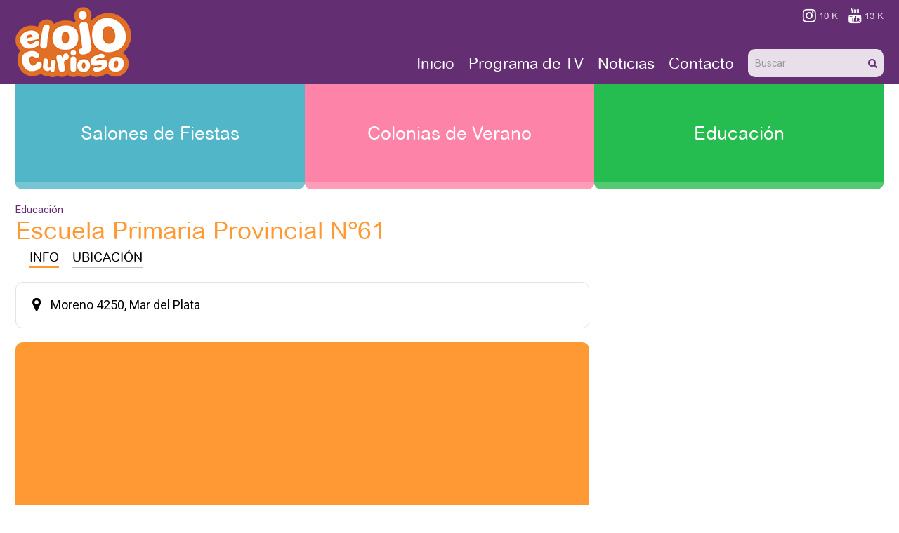

--- FILE ---
content_type: text/html; charset=UTF-8
request_url: https://www.elojocurioso.com.ar/escuela-primaria-provincial-n61/
body_size: 4192
content:
<!DOCTYPE html>
<!--[if IE 6]>
<html lang="es-AR" id="ie6">
<![endif]-->
<!--[if IE 7]>
<html lang="es-AR" id="ie7">
<![endif]-->
<!--[if IE 8]>
<html lang="es-AR" id="ie8">
<![endif]-->
<!--[if !(IE 6) | !(IE 7) | !(IE 8)  ]><!-->
<html lang="es-AR">
<!--<![endif]-->
<head>
<meta id="myViewport" name="viewport" content="user-scalable=no, width=device-width, initial-scale=1.0" />
<meta http-equiv="content-type" content="text/html;charset=UTF-8" />
<title>El Ojo Curioso - Escuela Primaria Provincial Nº61</title>
<meta name="generator" content="El Ojo Curioso" />
<meta name="rating" content="general" />
<meta name="design" content="Compages - Diseño e Ingeniería Web" />
<meta name="author" content="El Ojo Curioso" />
<meta name="copyright" content="Copyright 2016 Compages - Diseño e Ingeniería Web" />
<meta name="title" content="Escuela Primaria Provincial Nº61" />
<meta name="description" content="Escuela Primaria Provincial Nº61 | ¡Hace click y obtene más info!" />
<meta name="keywords" content="Escuela, Primaria, Provincial, No61, Hace, click, y, obtene, mas, info" />
<meta name="robots" content="index, follow" />
<meta name="distribution" content="global" />
<meta name="language" content="es_AR" />
<meta property="og:site_name" content="El Ojo Curioso" />
<meta property="og:url" content="https://www.elojocurioso.com.ar/escuela-primaria-provincial-n61/" />
<meta property="og:title" content="Escuela Primaria Provincial Nº61" />
<meta property="og:type" content="article" />
<meta property="og:description" content="¡Hace click y obtene más info!" />
<meta property="og:image" content="https://www.elojocurioso.com.ar/Skins/Imagenes/Artes/Arte-Compartir.png" />
<meta name="twitter:card" content="photo" />
<meta name="twitter:image" content="https://www.elojocurioso.com.ar/Skins/Imagenes/Artes/Arte-Compartir.png" />
<meta name="twitter:title" content="Escuela Primaria Provincial Nº61" />
<meta name="twitter:site" content="@ElOjoCurioso" />
<meta name="twitter:description" content="¡Hace click y obtene más info!" />
<meta name="twitter:domain" content="elojocurioso.com.ar" />
<link rel="image_src" type="image/jpeg" href="https://www.elojocurioso.com.ar/Skins/Imagenes/Artes/Arte-Compartir.png" />
<meta name="lang" content="es-AR" />
<meta property="fb:app_id" content="ElOjoCuriosoTV" />
<meta name="og:locale" content="es_LA" />
<link href="https://fonts.googleapis.com/css?family=Roboto:300,400,500,700,900" rel="stylesheet" type="text/css" />
<style type="text/css">html {overflow-y:scroll}</style>
<link rel="stylesheet" type="text/css" media="screen" href="/cpgs/def-bootstrap.css?skin=1&media=screen&version=6.0.11" />
<link rel="stylesheet" type="text/css" media="all" href="/cpgs/def-all.css?skin=1&media=all&version=6.0.11" />
<script type="text/javascript" src="/cpgs/current-device.min-0.10.2.js?version=6.0.11"></script>
<!--[if lte IE 9]>
<![endif]-->
<!--[if lt IE 9]>
  <script src="https://oss.maxcdn.com/libs/html5shiv/3.7.2/html5shiv.js"></script>
  <script src="https://oss.maxcdn.com/libs/respond.js/1.4.2/respond.min.js"></script>
  <link rel="stylesheet" type="text/css" media="screen" href="/cpgs/css/docs.css?skin=1&version=6.0.11" />
  <link rel="stylesheet" type="text/css" media="screen" href="/cpgs/css/ie.css?skin=1&version=6.0.11" />
<![endif]-->
<link rel="shortcut icon" href="/favicon.ico" />
<link rel="icon" type="image/x-icon" href="/favicon.ico" />
<link rel="icon" type="image/png" sizes="64x64" href="/favicon.png" />
<link rel="apple-touch-icon" type="image/png" sizes="64x64" href="/favicon.png" />
<script data-ad-client="ca-pub-9494348424547173" async src="https://pagead2.googlesyndication.com/pagead/js/adsbygoogle.js"></script>
<!-- Meta Pixel Code -->
<script>
!function(f,b,e,v,n,t,s)
{if(f.fbq)return;n=f.fbq=function(){n.callMethod?
n.callMethod.apply(n,arguments):n.queue.push(arguments)};
if(!f._fbq)f._fbq=n;n.push=n;n.loaded=!0;n.version='2.0';
n.queue=[];t=b.createElement(e);t.async=!0;
t.src=v;s=b.getElementsByTagName(e)[0];
s.parentNode.insertBefore(t,s)}(window, document,'script',
'https://connect.facebook.net/en_US/fbevents.js');
fbq('init', '223941601372623');
fbq('track', 'PageView');
</script>
<noscript><img height="1" width="1" style="display:none"
src="https://www.facebook.com/tr?id=223941601372623&ev=PageView&noscript=1"
/></noscript>
<!-- End Meta Pixel Code -->
</head>
<body conexion="internet" class="desktop" basePath="/" pathBase="escuela-primaria-provincial-n61/" pathGets="">
    <div class="preloader">
        <div class="loader">
            <div class="bar"></div>
            <div class="bar"></div>
            <div class="bar"></div>
            <div class="bar"></div>
            <div class="bar"></div>
            <div class="text">Cargando</div>
        </div>
    </div><script type="text/javascript">
  var showAlert = function(message) {
    var alerta = document.createElement('div');
    $(alerta)
      .addClass("alert alert-danger fade in")
      .attr("role","alert")
      .css({width:420,top:40,position:'fixed',left:'calc(50% - 210px)','z-index':99999})
      .append('<button type="button" class="close" data-dismiss="alert" aria-label="Close"><span aria-hidden="true">&times;</span></button>')
      .append('<p class="text">'+message+'</p>')
      ;
    $('body').append(alerta);
    setTimeout($(alerta).alert.bind($(alerta),"close"),2000);
};
</script>
<!-- Global site tag (gtag.js) - Google Ads: 696177666 -->
<script async src="https://www.googletagmanager.com/gtag/js?id=AW-696177666"></script>
<script>
  window.dataLayer = window.dataLayer || [];
  function gtag(){dataLayer.push(arguments);}
  gtag('js', new Date());

  gtag('config', 'AW-696177666');
</script>
<script type="text/javascript">
  var _gaq = _gaq || [];  _gaq.push(['_setAccount', 'UA-4380991-1']); _gaq.push(['_trackPageview']);
  (function() {var ga = document.createElement('script'); ga.type = 'text/javascript'; ga.async = true; ga.src = ('https:' == document.location.protocol ? 'https://ssl' : 'http://www') + '.google-analytics.com/ga.js'; var s = document.getElementsByTagName('script')[0]; s.parentNode.insertBefore(ga, s);})();
</script>
<div id="wrapper">
<div class="background"><div class="container"></div></div><div id="page">
<header id="header">
<div id="header-2" class="">
  <nav class="navbar navbar-default" role="navigation">
    <div class="container">

      <button type="button" class="navbar-toggle collapsed" data-toggle="collapse" data-target="#header-2 .navbar-collapse-esp">
        <span></span>
      </button>

      <div class="navbar-header">

        <div class="cpgs-marca">
          <a href="/" class="marca-logo">
            <img id="logo" src="/Skins/Skin1/Imagenes/header/logo.png" class="img-responsive" alt="" />
          </a><span class="marca-texto">el ojo curioso</span>
        </div>

      </div>

      <ul class="navbar-esp"><li><a href="/guias/salones/"><span class="caja">Salones de Fiestas</span></a></li><li><a href="/guias/colonias/"><span class="caja">Colonias de Verano</span></a></li><li class="submenu"><a href="/guias/educacion/"><span class="caja">Educación</span></a></li></ul>

      <ul class="navbar-redes"><li><a href="https://www.instagram.com/elojocurioso" target="_blank" title="Instagram">&#xf16d;</a><span>10 K</span></li><li><a href="https://www.youtube.com/@elojocuriosotv" target="_blank" title="YouTube">&#xf167;</a><span>13 K</span></li></ul>
      <div class="collapse navbar-collapse-esp">

        <form class="navbar-form" role="search" method="POST" action="/buscador/" id="formBuscador" name="formBuscador" target='_self'>
          <div class="form-group">
            <input type="text" class="form-control" placeholder="Buscar" name="buscaCadena" txtRequired="" autocomplete="off" jvalue="gg      gg" value=''>
          </div>
          <button type="submit" class="btn btn-default"></button>
        </form>

        <ul id="BOTONERA-2" class="nav navbar-nav"><li><a href="/" target="_self">Inicio</a>
<li><a href="/multimedia/pagina/00000001/" target="_self">Programa de TV</a>
<li><a href="/noticias/pagina/00000001/" target="_self">Noticias</a>
<li><a href="/contacto/" target="_self">Contacto</a>
</ul>
      </div>

    </div>
  </nav>
</div>

<div id="header-3">
  <nav class="navbar navbar-default navbar-static-top" role="navigation">
    <div class="container">
      <ul class="nav nav-justified"><li><a href="/guias/salones/"><span class="caja">Salones de Fiestas</span></a></li><li><a href="/guias/colonias/"><span class="caja">Colonias de Verano</span></a></li><li><a href="/guias/educacion/"><span class="caja">Educación</span></a></li></ul>
    </div>
  </nav>
</div>

</header>
<section id="content" class="page-guia">
<div class="container">
<div class="row">
<div class="col-lg-8 col-md-8 col-sm-12 col-xs-12" role="barra-principal">
<div class="row">
<div class="col-xs-12"><h5 class="volanta"><div><span><a href="/guias/educacion/">Educación</a></span></div></h5>
<h1 class="titulo">Escuela Primaria Provincial Nº61</h1></div><div class="col-xs-12" role="botonera"><div class="caja-contenedora x_content-caja4"><h4 class="botonera"><div><span><a  class="activo"href="/escuela-primaria-provincial-n61/">Info</a></span><span><a href="/escuela-primaria-provincial-n61/ubicacion/">Ubicación</a></span></div></h4>
</div></div><div class="col-xs-12"><div class="caja-contenedora content-caja4"><div class="row">
<div class="col-lg-12 col-md-12 col-sm-12 col-xs-12"><div class="caja x_content-caja0"><div class="datos"><span class="xfa direccion"></span>Moreno 4250, Mar del Plata<BR/></div></div></div></div></div></div>
<div class="col-lg-12 col-md-12 col-sm-12 col-xs-12" role="ubicacion"><div class="caja-contenedora content-caja2"><div class="row"><div class="col-xs-12 caja"><div class="map"><iframe frameborder="0" style="border:0" src="https://www.google.com/maps/embed/v1/place?key=AIzaSyB0e1p-idiVFDMVT7mdafbSuuuU-DrZBRA&maptype=roadmap&zoom=15&language=es-ar&q=Moreno+4250,+Mar+del+Plata&attribution_source=Google+Maps+Embed+API&attribution_ios_deep_link_id=comgooglemaps://?daddr=Moreno+4250,+Mar+del+Plata" allowfullscreen></iframe></div></div></div></div></div></div>
</div>
<div class="col-lg-4 col-md-4 col-sm-12 col-xs-12" role="barra-derecha">
<div class="row">
</div>
</div>
</div>
</div>
</section>
<footer id="footer">
<div id="footer-2">
  <div class="container">
    <div class="row">

      <div class="col-sm-3 col-md-3 links">
        <ul id="BOTONERA-2" class="list-unstyled"><li><a href="/" target="_self">Inicio</a>
<li><a href="/multimedia/pagina/00000001/" target="_self">Programa de TV</a>
<li><a href="/noticias/pagina/00000001/" target="_self">Noticias</a>
<li><a href="/contacto/" target="_self">Contacto</a>
</ul>      </div>

      <div class="col-sm-3 col-md-3 links">
      <ul class="list-unstyled especial"><li><a href="/guias/salones/"><span class="caja">Salones de Fiestas</span></a></li><li><a href="/guias/colonias/"><span class="caja">Colonias de Verano</span></a></li><li class="submenu"><a href="/guias/educacion/"><span class="caja">Educación</span></a></li></ul>
      </div>

      <div class="col-sm-3 col-md-3 info-contacto">
        <span id="copyright">
        <p style="margin-top:0;"><b>© El Ojo Curioso</b><br/></p><p>Todos los derechos reservados</p>        </span>
      </div>

      <div class="col-sm-3 col-md-3" role="redes_sociales">
        <h4>Seguinos</h4>
        <div>

        <a href="https://www.instagram.com/elojocurioso" target="_blank" title="Instagram">&#xf16d;</a><span>10 K</span><a href="https://www.youtube.com/@elojocuriosotv" target="_blank" title="YouTube">&#xf167;</a><span>13 K</span>        </div>

        <div class="clearfix"></div>
        <div id="WEBMASTER">
          <a href="http://www.compages.com.ar/" target="_blank"><img src="/grafica/COMPAGES-150x019_white.png" width="150" height="19" title="Compages - Dise�o e Ingenier�a Web" alt="Compages - Dise�o e Ingenier�a Web" /></a>
        </div>
      </div>

    </div>
  </div>
</div></footer>
</div>
</div>
<script type="text/javascript" src="/cpgs/def-jquery.js?version=6.0.11&llave=fin"></script>
<script type="text/javascript" src="/cpgs/def-bootstrap.js?version=6.0.11&llave=fin"></script>
<script type="text/javascript" src="/cpgs/def-cpgs.js?version=6.0.11&llave=fin"></script>
<script type="text/javascript" src="/cpgs/def-lg.js?version=6.0.11&llave=fin"></script>
<script type="text/javascript" src="/cpgs/def-sitio.js?version=6.0.11&llave=fin"></script>
<script type="text/javascript" class="jquery">
$(document).ready(function (){
  $("#formBuscador")
    .submit(function(e){
      if ($(this).find("[name=buscaCadena]").verificaTexto("Falta ingresar el texto de búsqueda")) return false;
      $("<input>").attr({type:"hidden",id:"cadena",name:"cadena",value:$(this).find("[name=buscaCadena]").val()}).appendTo($(this));
      $(this).find("button[type=submit]").prop("disabled",true).css({"visibility":"hidden"});
      //e.preventDefault();
    });
    ;
  $("#header-2 .navbar-toggle")
    .on("click",function(e){
      //e.preventDefault();
      //$("#header-2 .navbar-collapse-esp").slideToggle();
      if ($(this).is(".collapsed"))
        $(this).removeClass("collapsed");
      else
        $(this).addClass("collapsed");
    })
    ;
  $("#header-3 ul.nav")
    .each(function() {
      $(this).attr("hijos",$(this).find(">li").size());
    })
    ;
  $("#header-3 .submenu")
    .on("mouseover", function (e) {
      //e.preventDefault();
      var ancho = Math.max( $(window).width(), window.innerWidth);
      if (ancho > 767 && $(this).not(".open")) {
        $(this).addClass("open").children(".children").stop(true).slideToggle("fast"); // .children(".children").attr("style","")
      }
    })
    .on("mouseout", function (e) {
      var ancho = Math.max( $(window).width(), window.innerWidth);
      if (ancho > 767 && $(this).is(".open")) {
        $(this).children(".children").stop(true).slideToggle("fast",function() { $(this).parent().removeClass("open") });
      }
    })
    ;
  $("#header-3 .submenu > a")
    .click(function(){
      var ancho = Math.max( $(window).width(), window.innerWidth);
      if (ancho <= 767) {
        if ($(this).parent().is(".open"))
          $(this).parent().removeClass("open");
        else
          $(this).parent().addClass("open").children(".children"); //.attr("style","")
        $(this).parent().children(".children").stop(true).slideToggle();
      }
    })
    ;
  $(window).load(function() {
    $("ul.galeria").each(function() {

      $padre = $(this).parent();

      $(this).carouFredSel({
        circular: true,
        infinite: true,
        auto: true,
        responsive: true,
        width: "100%",
        prev: "#"+$padre.attr("id")+" .prev",
        next: "#"+$padre.attr("id")+" .next",
        pagination: false,
        mousewheel: false,
        //swipe: {
        //  onMouse: false,
        //  onTouch: true
        //},
        scroll : {
          items: 1,
          duration: 500,
          pauseOnHover: true
        },
        items: {
          width: "0",
          visible: {
            min: 1,
            max: 1
          }
        }
      });
    });

  });
  $(".galeria")
    .lightGallery({
      hash: false,
      download: false,
      zoom: false,
      thumbnail: true,
      animateThumb: false,
      showThumbByDefault: false,
      share: false
    });
  $(".list_carousel .prev").css({"opacity":1});
  $(".list_carousel .next").css({"opacity":1});
});
</script>
</body>
</html>

--- FILE ---
content_type: text/html; charset=utf-8
request_url: https://www.google.com/recaptcha/api2/aframe
body_size: 184
content:
<!DOCTYPE HTML><html><head><meta http-equiv="content-type" content="text/html; charset=UTF-8"></head><body><script nonce="zDDzDK-BWrftQYtlcZgWXg">/** Anti-fraud and anti-abuse applications only. See google.com/recaptcha */ try{var clients={'sodar':'https://pagead2.googlesyndication.com/pagead/sodar?'};window.addEventListener("message",function(a){try{if(a.source===window.parent){var b=JSON.parse(a.data);var c=clients[b['id']];if(c){var d=document.createElement('img');d.src=c+b['params']+'&rc='+(localStorage.getItem("rc::a")?sessionStorage.getItem("rc::b"):"");window.document.body.appendChild(d);sessionStorage.setItem("rc::e",parseInt(sessionStorage.getItem("rc::e")||0)+1);localStorage.setItem("rc::h",'1762945697818');}}}catch(b){}});window.parent.postMessage("_grecaptcha_ready", "*");}catch(b){}</script></body></html>

--- FILE ---
content_type: text/css; charset=UTF-8
request_url: https://www.elojocurioso.com.ar/cpgs/def-all.css?skin=1&media=all&version=6.0.11
body_size: 21089
content:
@font-face{font-family:'Arial Rounded MT';font-style:normal;font-weight:400;src:url('/grafica/fonts/arial-rounded-mt-regular.eot');src:url('/grafica/fonts/arial-rounded-mt-regular.eot?#iefix') format('embedded-opentype'),url('/grafica/fonts/arial-rounded-mt-regular.woff2') format('woff2'),url('/grafica/fonts/arial-rounded-mt-regular.woff') format('woff'),url('/grafica/fonts/arial-rounded-mt-regular.ttf') format('truetype'),url('/grafica/fonts/arial-rounded-mt-regular.svg#Arial Rounded MT') format('svg')}@font-face{font-family:'Arial Rounded MT';font-style:normal;font-weight:700;src:url('/grafica/fonts/arial-rounded-mt-bold.eot');src:url('/grafica/fonts/arial-rounded-mt-bold.eot?#iefix') format('embedded-opentype'),url('/grafica/fonts/arial-rounded-mt-bold.woff2') format('woff2'),url('/grafica/fonts/arial-rounded-mt-bold.woff') format('woff'),url('/grafica/fonts/arial-rounded-mt-bold.ttf') format('truetype'),url('/grafica/fonts/arial-rounded-mt-bold.svg#Arial Rounded MT') format('svg')}@import url(https://fonts.googleapis.com/css?family=Roboto:300,400,500,700,900);html{background-color:}body{background-color:#FFFFFF;color:#000000}@media (max-width:767px){.container{width:auto}}@media (min-width:768px){.container{width:744px}}@media (min-width:800px){.container{width:780px}}@media (min-width:992px){.container{width:972px}}@media (min-width:1024px){.container{width:996px}}@media (min-width:1200px){.container{width:1176px}}@media (min-width:1280px){.container{width:1256px}}*:focus{outline:none !important}.row-eq-height{display:-webkit-box;display:-webkit-flex;display:-ms-flexbox;display:flex}[class*="col-"]{}h1,h2,h3,h4,h5,h6{margin-top:0}h1{font:35px/40px "Arial Rounded MT",Arial,sans-serif;color:#FF9933}h2{font:35px/40px "Arial Rounded MT",Arial,sans-serif;color:#000000}h3{font:25px/30px "Arial Rounded MT",Arial,sans-serif;color:#000000}h4{font:18px/1.5 Roboto,"Helvetica Neue",Helvetica,Arial,sans-serif;color:#000000}h5{font:15px/18px Roboto,"Helvetica Neue",Helvetica,Arial,sans-serif;color:#000000}h6{font:12px/15px Roboto,"Helvetica Neue",Helvetica,Arial,sans-serif;color:#000000}a,a:hover,a:active,a:visited{cursor:pointer;outline:none}a{color:#632E72;text-decoration:none}a:hover,a:focus{color:#E16F26;text-decoration:underline}.SEPARADOR-HORIZONTAL{height:20px;clear:both;font-size:0}.SEPARADOR-HORIZONTAL.MAXI{height:30px}.SEPARADOR-HORIZONTAL.MINI{height:10px}.L{text-align:left !important}.C{text-align:center !important}.R{text-align:right !important}.B{font-weight:bold !important}.upper{text-transform:uppercase !important}.lower{text-transform:lowercase !important}#wrapper >.background{position:absolute;top:0;left:0;right:0;bottom:0;width:auto;height:auto;z-index:-999}#wrapper >.background >.container{height:100%}.parrafos{font-size:16px;font-weight:300;line-height:1.5}.parrafos >*:first-child{margin-top:0}.parrafos >*:last-child{margin-bottom:0}@media (min-width:768px){.parrafos{font-size:22px}}.parrafos .asterisco{font-size:12px;font-weight:600;color:#000000}.atencion{color:#FF9933;font-size:18px;line-height:25px}.atencion.margen{text-indent:-106px;margin-left:106px}.control-label > span{margin-left:5px}body{font:15px Roboto,"Helvetica Neue",Helvetica,Arial,sans-serif}#wrapper{height:100%}#wrapper >#page{height:auto;min-height:100%;position:relative}#wrapper >#page >#footer{position:absolute;left:0;right:0;bottom:0}header{background:transparent}.img-responsive.w100{width:100%}.col-xs-1,.col-xs-2,.col-xs-3,.col-xs-4,.col-xs-5,.col-xs-6,.col-xs-7,.col-xs-8,.col-xs-9,.col-xs-10,.col-xs-11,.col-xs-12,.col-sm-1,.col-sm-2,.col-sm-3,.col-sm-4,.col-sm-5,.col-sm-6,.col-sm-7,.col-sm-8,.col-sm-9,.col-sm-10,.col-sm-11,.col-sm-12,.col-md-1,.col-md-2,.col-md-3,.col-md-4,.col-md-5,.col-md-6,.col-md-7,.col-md-8,.col-md-9,.col-md-10,.col-md-11,.col-md-12,.col-lg-1,.col-lg-2,.col-lg-3,.col-lg-4,.col-lg-5,.col-lg-6,.col-lg-7,.col-lg-8,.col-lg-9,.col-lg-10,.col-lg-11,.col-lg-12,.container,.container-fluid{padding-right:10px;padding-left:10px}.row,.form-horizontal .form-group{margin-right:-10px;margin-left:-10px}.caja form > *:last-child{margin-bottom:0}.caja-contenedora{padding-bottom:0 !important}.caja-contenedora .caja{margin-bottom:20px !important}.caja-contenedora,.caja,.cajatitulo,.content-banner,.content-banners:not(:last-child),.content-caja0,.content-caja1,.content-caja2,.content-caja3,.content-caja4,.content-caja5,.content-caja9,.content-box1,.content-box2,.content-box3,.content-box4,.content-superBanners,.portalvideos{margin-bottom:20px}@media (max-width:767px){.caja-contenedora,.caja,.cajatitulo,.content-banner,.content-banners:not(:last-child),.content-caja0,.content-caja1,.content-caja2,.content-caja3,.content-caja4,.content-caja5,.content-caja9,.content-box1,.content-box2,.content-box3,.content-box4,.content-superBanners,.portalvideos{margin-bottom:10px}}.caja .form-group:before{content:" ";display:block;clear:both}.caja .form-group label[for]{cursor:pointer}.caja .form-group label.required:after{content:"(*)";padding-left:5px;font-weight:600}.alert *{font-family:Roboto,"Helvetica Neue",Helvetica,Arial,sans-serif}.alert-danger{background-color:#FF9933;border-color:#974A19;color:#FFFFFF}a:hover,a:focus{text-decoration:none}.parrafos{font-size:18px}.parrafos-maxi{font-size:24px}.parrafos-mini{font-size:15px}@media (max-width:767px){.parrafos{font-size:16px}.parrafos-maxi{font-size:20px}.parrafos-mini{font-size:13px}}.parrafos .asterisco{font-size:14px;color:#FF9933}.cajatitulo{padding:0 20px}.cajatitulo + .cajatitulo{margin-top:-10px}.content-banner{border-radius:10px}.content-banner img{width:100%;border-radius:10px}.content-banners{text-align:center}.content-banners > div{margin-left:auto;margin-right:auto}.content-banners a{display:block;text-align:center}.content-banners img{display:block;max-width:100%;max-width:350px;height:auto;width:100%;margin:0 auto}.content-superBanners{background:#F2F2F2;border:1px solid #E5E5E5;border-radius:10px;padding:19px}.content-caja0{background:#FFFFFF;border:1px solid #FFFFFF;border-radius:10px;padding:19px}.content-caja1{background:#E8DFEA;border:1px solid #E5E5E5;border-radius:10px;padding:19px}.content-caja2{background:#FF9933;border-radius:10px;padding:20px;width:100%}.content-caja3{background:#E16F26;border-radius:10px;padding:20px}.content-caja4{background:#FFFFFF;border:1px solid #E8DFEA;border-radius:10px;padding:19px}.content-caja5{background:#11D798;border-radius:10px;padding:20px;width:100%}.content-caja9{padding:0 20px}@media (max-width:767px){.content-banner,.content-banner img{border-radius:0px}.content-superBanners,.content-caja0,.content-caja1,.content-caja4{padding:9px}.content-caja2,.content-caja3,.content-caja5{padding:10px}.content-caja9{padding:0 10px}.caja-contenedora .caja{margin-bottom:10px !important}.form-group{margin-bottom:10px}}.content-caja2 h1,.content-caja2 h2,.content-caja2 h3,.content-caja3 h1,.content-caja3 h2,.content-caja3 h3,.content-caja5 h1,.content-caja5 h2,.content-caja5 h3{color:#ffffff;text-shadow:1px 1px 0 rgba(0,0,0,0.4)}#wrapper >.background >.container{}#content{}#content >.container{padding-top:20px;padding-bottom:0px}a.boton,button{display:inline-block;background-color:#632E72;border:solid 1px #926D9D;padding:0 30px;font:400 18px/50px "Arial Rounded MT",Arial,sans-serif;text-transform:uppercase;color:#FFFFFF;letter-spacing:2px;border-radius:5px;-webkit-transition:.4s all ease;-moz-transition:.4s all ease;transition:.4s all ease}a.boton:hover,a.boton:active,button:hover,button:focus{text-decoration:none;background-color:#FF9933;border-color:#FFBB76}a.boton .fa{padding-left:10px}#LEYENDA-ERROR,.LEYENDA-ERROR{font-weight:400}div.LEYENDA{color:rgba(99,46,114,1);color:red;font-weight:700;text-align:left}.preloader{position:fixed;top:0;left:0;right:0;bottom:0;width:100%;height:100%;z-index:9999;overflow:visible;background:#FFFFFF}.preloader:after{content:"";position:absolute;z-index:9998;top:100%;width:100%;height:100%;background:#FFFFFF;text-align:center}.loader{overflow:hidden;width:80px;height:50px;margin:auto}.preloader .loader{position:absolute;top:0;right:0;bottom:0;left:0;overflow:visible}.loader .text{position:absolute;bottom:-30px;left:0;width:100%;font-family:Arial,serif;font-size:18px;line-height:22px;text-align:center;color:#3F3F3F}.loader .bar{position:relative;float:left;width:12px;height:30px;margin-top:20px;-webkit-animation:load .9s infinite ease-in-out;animation:load .9s infinite ease-in-out;margin-left:5px}.loader .bar:nth-child(1){background:#FF9933 !important;margin-left:0}.loader .bar:nth-child(2){background:#632E72 !important;-webkit-animation-delay:-.15s;animation-delay:-.15s}.loader .bar:nth-child(3){background:#52B6C9 !important;-webkit-animation-delay:-.3s;animation-delay:-.3s}.loader .bar:nth-child(4){background:#FD83A8 !important;-webkit-animation-delay:-.45s;animation-delay:-.45s}.loader .bar:nth-child(5){background:#26BD50 !important;-webkit-animation-delay:-.6s;animation-delay:-.6s}.loader .bar:nth-child(6){background:#F3CA5A !important;-webkit-animation-delay:-.75s;animation-delay:-.75s}.loader .bar:nth-child(7){background:#E16F26 !important;-webkit-animation-delay:-.90s;animation-delay:-.90s}@-webkit-keyframes load{0%,80%,100%{height:30px;top:0}40%{top:-20px;height:50px}}@keyframes load{0%,80%,100%{height:30px;top:0}40%{top:-20px;height:50px}}@font-face{font-family:'FontAwesome';src:url('/grafica/fonts/fontawesome-webfont.eot?v=4.7.0');src:url('/grafica/fonts/fontawesome-webfont.eot?#iefix&v=4.7.0') format('embedded-opentype'),url('/grafica/fonts/fontawesome-webfont.woff2?v=4.7.0') format('woff2'),url('/grafica/fonts/fontawesome-webfont.woff?v=4.7.0') format('woff'),url('/grafica/fonts/fontawesome-webfont.ttf?v=4.7.0') format('truetype'),url('/grafica/fonts/fontawesome-webfont.svg?v=4.7.0#fontawesomeregular') format('svg');font-weight:normal;font-style:normal}.fa{display:inline-block;font:normal normal normal 14px/1 FontAwesome;font-size:inherit;text-rendering:auto;-webkit-font-smoothing:antialiased;-moz-osx-font-smoothing:grayscale;transform:translate(0,0)}.fa-lg{font-size:1.33333333em;line-height:0.75em;vertical-align:-15%}.fa-2x{font-size:2em}.fa-3x{font-size:3em}.fa-4x{font-size:4em}.fa-5x{font-size:5em}.fa-fw{width:1.28571429em;text-align:center}.fa-ul{padding-left:0;margin-left:2.14285714em;list-style-type:none}.fa-ul > li{position:relative}.fa-li{position:absolute;left:-2.14285714em;width:2.14285714em;top:0.14285714em;text-align:center}.fa-li.fa-lg{left:-1.85714286em}.fa-border{padding:.2em .25em .15em;border:solid 0.08em #eeeeee;border-radius:.1em}.pull-right{float:right}.pull-left{float:left}.fa.pull-left{margin-right:.3em}.fa.pull-right{margin-left:.3em}.fa-spin{-webkit-animation:fa-spin 2s infinite linear;animation:fa-spin 2s infinite linear}.fa-pulse{-webkit-animation:fa-spin 1s infinite steps(8);animation:fa-spin 1s infinite steps(8)}@-webkit-keyframes fa-spin{0%{-webkit-transform:rotate(0deg);transform:rotate(0deg)}100%{-webkit-transform:rotate(359deg);transform:rotate(359deg)}}@keyframes fa-spin{0%{-webkit-transform:rotate(0deg);transform:rotate(0deg)}100%{-webkit-transform:rotate(359deg);transform:rotate(359deg)}}.fa-rotate-90{filter:progid:DXImageTransform.Microsoft.BasicImage(rotation=1);-webkit-transform:rotate(90deg);-ms-transform:rotate(90deg);transform:rotate(90deg)}.fa-rotate-180{filter:progid:DXImageTransform.Microsoft.BasicImage(rotation=2);-webkit-transform:rotate(180deg);-ms-transform:rotate(180deg);transform:rotate(180deg)}.fa-rotate-270{filter:progid:DXImageTransform.Microsoft.BasicImage(rotation=3);-webkit-transform:rotate(270deg);-ms-transform:rotate(270deg);transform:rotate(270deg)}.fa-flip-horizontal{filter:progid:DXImageTransform.Microsoft.BasicImage(rotation=0,mirror=1);-webkit-transform:scale(-1,1);-ms-transform:scale(-1,1);transform:scale(-1,1)}.fa-flip-vertical{filter:progid:DXImageTransform.Microsoft.BasicImage(rotation=2,mirror=1);-webkit-transform:scale(1,-1);-ms-transform:scale(1,-1);transform:scale(1,-1)}:root .fa-rotate-90,:root .fa-rotate-180,:root .fa-rotate-270,:root .fa-flip-horizontal,:root .fa-flip-vertical{filter:none}.fa-stack{position:relative;display:inline-block;width:2em;height:2em;line-height:2em;vertical-align:middle}.fa-stack-1x,.fa-stack-2x{position:absolute;left:0;width:100%;text-align:center}.fa-stack-1x{line-height:inherit}.fa-stack-2x{font-size:2em}.fa-inverse{color:#ffffff}.fa-glass:before{content:"\f000"}.fa-music:before{content:"\f001"}.fa-search:before{content:"\f002"}.fa-envelope-o:before{content:"\f003"}.fa-heart:before{content:"\f004"}.fa-star:before{content:"\f005"}.fa-star-o:before{content:"\f006"}.fa-user:before{content:"\f007"}.fa-film:before{content:"\f008"}.fa-th-large:before{content:"\f009"}.fa-th:before{content:"\f00a"}.fa-th-list:before{content:"\f00b"}.fa-check:before{content:"\f00c"}.fa-remove:before,.fa-close:before,.fa-times:before{content:"\f00d"}.fa-search-plus:before{content:"\f00e"}.fa-search-minus:before{content:"\f010"}.fa-power-off:before{content:"\f011"}.fa-signal:before{content:"\f012"}.fa-gear:before,.fa-cog:before{content:"\f013"}.fa-trash-o:before{content:"\f014"}.fa-home:before{content:"\f015"}.fa-file-o:before{content:"\f016"}.fa-clock-o:before{content:"\f017"}.fa-road:before{content:"\f018"}.fa-download:before{content:"\f019"}.fa-arrow-circle-o-down:before{content:"\f01a"}.fa-arrow-circle-o-up:before{content:"\f01b"}.fa-inbox:before{content:"\f01c"}.fa-play-circle-o:before{content:"\f01d"}.fa-rotate-right:before,.fa-repeat:before{content:"\f01e"}.fa-refresh:before{content:"\f021"}.fa-list-alt:before{content:"\f022"}.fa-lock:before{content:"\f023"}.fa-flag:before{content:"\f024"}.fa-headphones:before{content:"\f025"}.fa-volume-off:before{content:"\f026"}.fa-volume-down:before{content:"\f027"}.fa-volume-up:before{content:"\f028"}.fa-qrcode:before{content:"\f029"}.fa-barcode:before{content:"\f02a"}.fa-tag:before{content:"\f02b"}.fa-tags:before{content:"\f02c"}.fa-book:before{content:"\f02d"}.fa-bookmark:before{content:"\f02e"}.fa-print:before{content:"\f02f"}.fa-camera:before{content:"\f030"}.fa-font:before{content:"\f031"}.fa-bold:before{content:"\f032"}.fa-italic:before{content:"\f033"}.fa-text-height:before{content:"\f034"}.fa-text-width:before{content:"\f035"}.fa-align-left:before{content:"\f036"}.fa-align-center:before{content:"\f037"}.fa-align-right:before{content:"\f038"}.fa-align-justify:before{content:"\f039"}.fa-list:before{content:"\f03a"}.fa-dedent:before,.fa-outdent:before{content:"\f03b"}.fa-indent:before{content:"\f03c"}.fa-video-camera:before{content:"\f03d"}.fa-photo:before,.fa-image:before,.fa-picture-o:before{content:"\f03e"}.fa-pencil:before{content:"\f040"}.fa-map-marker:before{content:"\f041"}.fa-adjust:before{content:"\f042"}.fa-tint:before{content:"\f043"}.fa-edit:before,.fa-pencil-square-o:before{content:"\f044"}.fa-share-square-o:before{content:"\f045"}.fa-check-square-o:before{content:"\f046"}.fa-arrows:before{content:"\f047"}.fa-step-backward:before{content:"\f048"}.fa-fast-backward:before{content:"\f049"}.fa-backward:before{content:"\f04a"}.fa-play:before{content:"\f04b"}.fa-pause:before{content:"\f04c"}.fa-stop:before{content:"\f04d"}.fa-forward:before{content:"\f04e"}.fa-fast-forward:before{content:"\f050"}.fa-step-forward:before{content:"\f051"}.fa-eject:before{content:"\f052"}.fa-chevron-left:before{content:"\f053"}.fa-chevron-right:before{content:"\f054"}.fa-plus-circle:before{content:"\f055"}.fa-minus-circle:before{content:"\f056"}.fa-times-circle:before{content:"\f057"}.fa-check-circle:before{content:"\f058"}.fa-question-circle:before{content:"\f059"}.fa-info-circle:before{content:"\f05a"}.fa-crosshairs:before{content:"\f05b"}.fa-times-circle-o:before{content:"\f05c"}.fa-check-circle-o:before{content:"\f05d"}.fa-ban:before{content:"\f05e"}.fa-arrow-left:before{content:"\f060"}.fa-arrow-right:before{content:"\f061"}.fa-arrow-up:before{content:"\f062"}.fa-arrow-down:before{content:"\f063"}.fa-mail-forward:before,.fa-share:before{content:"\f064"}.fa-expand:before{content:"\f065"}.fa-compress:before{content:"\f066"}.fa-plus:before{content:"\f067"}.fa-minus:before{content:"\f068"}.fa-asterisk:before{content:"\f069"}.fa-exclamation-circle:before{content:"\f06a"}.fa-gift:before{content:"\f06b"}.fa-leaf:before{content:"\f06c"}.fa-fire:before{content:"\f06d"}.fa-eye:before{content:"\f06e"}.fa-eye-slash:before{content:"\f070"}.fa-warning:before,.fa-exclamation-triangle:before{content:"\f071"}.fa-plane:before{content:"\f072"}.fa-calendar:before{content:"\f073"}.fa-random:before{content:"\f074"}.fa-comment:before{content:"\f075"}.fa-magnet:before{content:"\f076"}.fa-chevron-up:before{content:"\f077"}.fa-chevron-down:before{content:"\f078"}.fa-retweet:before{content:"\f079"}.fa-shopping-cart:before{content:"\f07a"}.fa-folder:before{content:"\f07b"}.fa-folder-open:before{content:"\f07c"}.fa-arrows-v:before{content:"\f07d"}.fa-arrows-h:before{content:"\f07e"}.fa-bar-chart-o:before,.fa-bar-chart:before{content:"\f080"}.fa-twitter-square:before{content:"\f081"}.fa-facebook-square:before{content:"\f082"}.fa-camera-retro:before{content:"\f083"}.fa-key:before{content:"\f084"}.fa-gears:before,.fa-cogs:before{content:"\f085"}.fa-comments:before{content:"\f086"}.fa-thumbs-o-up:before{content:"\f087"}.fa-thumbs-o-down:before{content:"\f088"}.fa-star-half:before{content:"\f089"}.fa-heart-o:before{content:"\f08a"}.fa-sign-out:before{content:"\f08b"}.fa-linkedin-square:before{content:"\f08c"}.fa-thumb-tack:before{content:"\f08d"}.fa-external-link:before{content:"\f08e"}.fa-sign-in:before{content:"\f090"}.fa-trophy:before{content:"\f091"}.fa-github-square:before{content:"\f092"}.fa-upload:before{content:"\f093"}.fa-lemon-o:before{content:"\f094"}.fa-phone:before{content:"\f095"}.fa-square-o:before{content:"\f096"}.fa-bookmark-o:before{content:"\f097"}.fa-phone-square:before{content:"\f098"}.fa-twitter:before{content:"\f099"}.fa-facebook-f:before,.fa-facebook:before{content:"\f09a"}.fa-github:before{content:"\f09b"}.fa-unlock:before{content:"\f09c"}.fa-credit-card:before{content:"\f09d"}.fa-rss:before{content:"\f09e"}.fa-hdd-o:before{content:"\f0a0"}.fa-bullhorn:before{content:"\f0a1"}.fa-bell:before{content:"\f0f3"}.fa-certificate:before{content:"\f0a3"}.fa-hand-o-right:before{content:"\f0a4"}.fa-hand-o-left:before{content:"\f0a5"}.fa-hand-o-up:before{content:"\f0a6"}.fa-hand-o-down:before{content:"\f0a7"}.fa-arrow-circle-left:before{content:"\f0a8"}.fa-arrow-circle-right:before{content:"\f0a9"}.fa-arrow-circle-up:before{content:"\f0aa"}.fa-arrow-circle-down:before{content:"\f0ab"}.fa-globe:before{content:"\f0ac"}.fa-wrench:before{content:"\f0ad"}.fa-tasks:before{content:"\f0ae"}.fa-filter:before{content:"\f0b0"}.fa-briefcase:before{content:"\f0b1"}.fa-arrows-alt:before{content:"\f0b2"}.fa-group:before,.fa-users:before{content:"\f0c0"}.fa-chain:before,.fa-link:before{content:"\f0c1"}.fa-cloud:before{content:"\f0c2"}.fa-flask:before{content:"\f0c3"}.fa-cut:before,.fa-scissors:before{content:"\f0c4"}.fa-copy:before,.fa-files-o:before{content:"\f0c5"}.fa-paperclip:before{content:"\f0c6"}.fa-save:before,.fa-floppy-o:before{content:"\f0c7"}.fa-square:before{content:"\f0c8"}.fa-navicon:before,.fa-reorder:before,.fa-bars:before{content:"\f0c9"}.fa-list-ul:before{content:"\f0ca"}.fa-list-ol:before{content:"\f0cb"}.fa-strikethrough:before{content:"\f0cc"}.fa-underline:before{content:"\f0cd"}.fa-table:before{content:"\f0ce"}.fa-magic:before{content:"\f0d0"}.fa-truck:before{content:"\f0d1"}.fa-pinterest:before{content:"\f0d2"}.fa-pinterest-square:before{content:"\f0d3"}.fa-google-plus-square:before{content:"\f0d4"}.fa-google-plus:before{content:"\f0d5"}.fa-money:before{content:"\f0d6"}.fa-caret-down:before{content:"\f0d7"}.fa-caret-up:before{content:"\f0d8"}.fa-caret-left:before{content:"\f0d9"}.fa-caret-right:before{content:"\f0da"}.fa-columns:before{content:"\f0db"}.fa-unsorted:before,.fa-sort:before{content:"\f0dc"}.fa-sort-down:before,.fa-sort-desc:before{content:"\f0dd"}.fa-sort-up:before,.fa-sort-asc:before{content:"\f0de"}.fa-envelope:before{content:"\f0e0"}.fa-linkedin:before{content:"\f0e1"}.fa-rotate-left:before,.fa-undo:before{content:"\f0e2"}.fa-legal:before,.fa-gavel:before{content:"\f0e3"}.fa-dashboard:before,.fa-tachometer:before{content:"\f0e4"}.fa-comment-o:before{content:"\f0e5"}.fa-comments-o:before{content:"\f0e6"}.fa-flash:before,.fa-bolt:before{content:"\f0e7"}.fa-sitemap:before{content:"\f0e8"}.fa-umbrella:before{content:"\f0e9"}.fa-paste:before,.fa-clipboard:before{content:"\f0ea"}.fa-lightbulb-o:before{content:"\f0eb"}.fa-exchange:before{content:"\f0ec"}.fa-cloud-download:before{content:"\f0ed"}.fa-cloud-upload:before{content:"\f0ee"}.fa-user-md:before{content:"\f0f0"}.fa-stethoscope:before{content:"\f0f1"}.fa-suitcase:before{content:"\f0f2"}.fa-bell-o:before{content:"\f0a2"}.fa-coffee:before{content:"\f0f4"}.fa-cutlery:before{content:"\f0f5"}.fa-file-text-o:before{content:"\f0f6"}.fa-building-o:before{content:"\f0f7"}.fa-hospital-o:before{content:"\f0f8"}.fa-ambulance:before{content:"\f0f9"}.fa-medkit:before{content:"\f0fa"}.fa-fighter-jet:before{content:"\f0fb"}.fa-beer:before{content:"\f0fc"}.fa-h-square:before{content:"\f0fd"}.fa-plus-square:before{content:"\f0fe"}.fa-angle-double-left:before{content:"\f100"}.fa-angle-double-right:before{content:"\f101"}.fa-angle-double-up:before{content:"\f102"}.fa-angle-double-down:before{content:"\f103"}.fa-angle-left:before{content:"\f104"}.fa-angle-right:before{content:"\f105"}.fa-angle-up:before{content:"\f106"}.fa-angle-down:before{content:"\f107"}.fa-desktop:before{content:"\f108"}.fa-laptop:before{content:"\f109"}.fa-tablet:before{content:"\f10a"}.fa-mobile-phone:before,.fa-mobile:before{content:"\f10b"}.fa-circle-o:before{content:"\f10c"}.fa-quote-left:before{content:"\f10d"}.fa-quote-right:before{content:"\f10e"}.fa-spinner:before{content:"\f110"}.fa-circle:before{content:"\f111"}.fa-mail-reply:before,.fa-reply:before{content:"\f112"}.fa-github-alt:before{content:"\f113"}.fa-folder-o:before{content:"\f114"}.fa-folder-open-o:before{content:"\f115"}.fa-smile-o:before{content:"\f118"}.fa-frown-o:before{content:"\f119"}.fa-meh-o:before{content:"\f11a"}.fa-gamepad:before{content:"\f11b"}.fa-keyboard-o:before{content:"\f11c"}.fa-flag-o:before{content:"\f11d"}.fa-flag-checkered:before{content:"\f11e"}.fa-terminal:before{content:"\f120"}.fa-code:before{content:"\f121"}.fa-mail-reply-all:before,.fa-reply-all:before{content:"\f122"}.fa-star-half-empty:before,.fa-star-half-full:before,.fa-star-half-o:before{content:"\f123"}.fa-location-arrow:before{content:"\f124"}.fa-crop:before{content:"\f125"}.fa-code-fork:before{content:"\f126"}.fa-unlink:before,.fa-chain-broken:before{content:"\f127"}.fa-question:before{content:"\f128"}.fa-info:before{content:"\f129"}.fa-exclamation:before{content:"\f12a"}.fa-superscript:before{content:"\f12b"}.fa-subscript:before{content:"\f12c"}.fa-eraser:before{content:"\f12d"}.fa-puzzle-piece:before{content:"\f12e"}.fa-microphone:before{content:"\f130"}.fa-microphone-slash:before{content:"\f131"}.fa-shield:before{content:"\f132"}.fa-calendar-o:before{content:"\f133"}.fa-fire-extinguisher:before{content:"\f134"}.fa-rocket:before{content:"\f135"}.fa-maxcdn:before{content:"\f136"}.fa-chevron-circle-left:before{content:"\f137"}.fa-chevron-circle-right:before{content:"\f138"}.fa-chevron-circle-up:before{content:"\f139"}.fa-chevron-circle-down:before{content:"\f13a"}.fa-html5:before{content:"\f13b"}.fa-css3:before{content:"\f13c"}.fa-anchor:before{content:"\f13d"}.fa-unlock-alt:before{content:"\f13e"}.fa-bullseye:before{content:"\f140"}.fa-ellipsis-h:before{content:"\f141"}.fa-ellipsis-v:before{content:"\f142"}.fa-rss-square:before{content:"\f143"}.fa-play-circle:before{content:"\f144"}.fa-ticket:before{content:"\f145"}.fa-minus-square:before{content:"\f146"}.fa-minus-square-o:before{content:"\f147"}.fa-level-up:before{content:"\f148"}.fa-level-down:before{content:"\f149"}.fa-check-square:before{content:"\f14a"}.fa-pencil-square:before{content:"\f14b"}.fa-external-link-square:before{content:"\f14c"}.fa-share-square:before{content:"\f14d"}.fa-compass:before{content:"\f14e"}.fa-toggle-down:before,.fa-caret-square-o-down:before{content:"\f150"}.fa-toggle-up:before,.fa-caret-square-o-up:before{content:"\f151"}.fa-toggle-right:before,.fa-caret-square-o-right:before{content:"\f152"}.fa-euro:before,.fa-eur:before{content:"\f153"}.fa-gbp:before{content:"\f154"}.fa-dollar:before,.fa-usd:before{content:"\f155"}.fa-rupee:before,.fa-inr:before{content:"\f156"}.fa-cny:before,.fa-rmb:before,.fa-yen:before,.fa-jpy:before{content:"\f157"}.fa-ruble:before,.fa-rouble:before,.fa-rub:before{content:"\f158"}.fa-won:before,.fa-krw:before{content:"\f159"}.fa-bitcoin:before,.fa-btc:before{content:"\f15a"}.fa-file:before{content:"\f15b"}.fa-file-text:before{content:"\f15c"}.fa-sort-alpha-asc:before{content:"\f15d"}.fa-sort-alpha-desc:before{content:"\f15e"}.fa-sort-amount-asc:before{content:"\f160"}.fa-sort-amount-desc:before{content:"\f161"}.fa-sort-numeric-asc:before{content:"\f162"}.fa-sort-numeric-desc:before{content:"\f163"}.fa-thumbs-up:before{content:"\f164"}.fa-thumbs-down:before{content:"\f165"}.fa-youtube-square:before{content:"\f166"}.fa-youtube:before{content:"\f167"}.fa-xing:before{content:"\f168"}.fa-xing-square:before{content:"\f169"}.fa-youtube-play:before{content:"\f16a"}.fa-dropbox:before{content:"\f16b"}.fa-stack-overflow:before{content:"\f16c"}.fa-instagram:before{content:"\f16d"}.fa-flickr:before{content:"\f16e"}.fa-adn:before{content:"\f170"}.fa-bitbucket:before{content:"\f171"}.fa-bitbucket-square:before{content:"\f172"}.fa-tumblr:before{content:"\f173"}.fa-tumblr-square:before{content:"\f174"}.fa-long-arrow-down:before{content:"\f175"}.fa-long-arrow-up:before{content:"\f176"}.fa-long-arrow-left:before{content:"\f177"}.fa-long-arrow-right:before{content:"\f178"}.fa-apple:before{content:"\f179"}.fa-windows:before{content:"\f17a"}.fa-android:before{content:"\f17b"}.fa-linux:before{content:"\f17c"}.fa-dribbble:before{content:"\f17d"}.fa-skype:before{content:"\f17e"}.fa-foursquare:before{content:"\f180"}.fa-trello:before{content:"\f181"}.fa-female:before{content:"\f182"}.fa-male:before{content:"\f183"}.fa-gittip:before,.fa-gratipay:before{content:"\f184"}.fa-sun-o:before{content:"\f185"}.fa-moon-o:before{content:"\f186"}.fa-archive:before{content:"\f187"}.fa-bug:before{content:"\f188"}.fa-vk:before{content:"\f189"}.fa-weibo:before{content:"\f18a"}.fa-renren:before{content:"\f18b"}.fa-pagelines:before{content:"\f18c"}.fa-stack-exchange:before{content:"\f18d"}.fa-arrow-circle-o-right:before{content:"\f18e"}.fa-arrow-circle-o-left:before{content:"\f190"}.fa-toggle-left:before,.fa-caret-square-o-left:before{content:"\f191"}.fa-dot-circle-o:before{content:"\f192"}.fa-wheelchair:before{content:"\f193"}.fa-vimeo-square:before{content:"\f194"}.fa-turkish-lira:before,.fa-try:before{content:"\f195"}.fa-plus-square-o:before{content:"\f196"}.fa-space-shuttle:before{content:"\f197"}.fa-slack:before{content:"\f198"}.fa-envelope-square:before{content:"\f199"}.fa-wordpress:before{content:"\f19a"}.fa-openid:before{content:"\f19b"}.fa-institution:before,.fa-bank:before,.fa-university:before{content:"\f19c"}.fa-mortar-board:before,.fa-graduation-cap:before{content:"\f19d"}.fa-yahoo:before{content:"\f19e"}.fa-google:before{content:"\f1a0"}.fa-reddit:before{content:"\f1a1"}.fa-reddit-square:before{content:"\f1a2"}.fa-stumbleupon-circle:before{content:"\f1a3"}.fa-stumbleupon:before{content:"\f1a4"}.fa-delicious:before{content:"\f1a5"}.fa-digg:before{content:"\f1a6"}.fa-pied-piper:before{content:"\f1a7"}.fa-pied-piper-alt:before{content:"\f1a8"}.fa-drupal:before{content:"\f1a9"}.fa-joomla:before{content:"\f1aa"}.fa-language:before{content:"\f1ab"}.fa-fax:before{content:"\f1ac"}.fa-building:before{content:"\f1ad"}.fa-child:before{content:"\f1ae"}.fa-paw:before{content:"\f1b0"}.fa-spoon:before{content:"\f1b1"}.fa-cube:before{content:"\f1b2"}.fa-cubes:before{content:"\f1b3"}.fa-behance:before{content:"\f1b4"}.fa-behance-square:before{content:"\f1b5"}.fa-steam:before{content:"\f1b6"}.fa-steam-square:before{content:"\f1b7"}.fa-recycle:before{content:"\f1b8"}.fa-automobile:before,.fa-car:before{content:"\f1b9"}.fa-cab:before,.fa-taxi:before{content:"\f1ba"}.fa-tree:before{content:"\f1bb"}.fa-spotify:before{content:"\f1bc"}.fa-deviantart:before{content:"\f1bd"}.fa-soundcloud:before{content:"\f1be"}.fa-database:before{content:"\f1c0"}.fa-file-pdf-o:before{content:"\f1c1"}.fa-file-word-o:before{content:"\f1c2"}.fa-file-excel-o:before{content:"\f1c3"}.fa-file-powerpoint-o:before{content:"\f1c4"}.fa-file-photo-o:before,.fa-file-picture-o:before,.fa-file-image-o:before{content:"\f1c5"}.fa-file-zip-o:before,.fa-file-archive-o:before{content:"\f1c6"}.fa-file-sound-o:before,.fa-file-audio-o:before{content:"\f1c7"}.fa-file-movie-o:before,.fa-file-video-o:before{content:"\f1c8"}.fa-file-code-o:before{content:"\f1c9"}.fa-vine:before{content:"\f1ca"}.fa-codepen:before{content:"\f1cb"}.fa-jsfiddle:before{content:"\f1cc"}.fa-life-bouy:before,.fa-life-buoy:before,.fa-life-saver:before,.fa-support:before,.fa-life-ring:before{content:"\f1cd"}.fa-circle-o-notch:before{content:"\f1ce"}.fa-ra:before,.fa-rebel:before{content:"\f1d0"}.fa-ge:before,.fa-empire:before{content:"\f1d1"}.fa-git-square:before{content:"\f1d2"}.fa-git:before{content:"\f1d3"}.fa-hacker-news:before{content:"\f1d4"}.fa-tencent-weibo:before{content:"\f1d5"}.fa-qq:before{content:"\f1d6"}.fa-wechat:before,.fa-weixin:before{content:"\f1d7"}.fa-send:before,.fa-paper-plane:before{content:"\f1d8"}.fa-send-o:before,.fa-paper-plane-o:before{content:"\f1d9"}.fa-history:before{content:"\f1da"}.fa-genderless:before,.fa-circle-thin:before{content:"\f1db"}.fa-header:before{content:"\f1dc"}.fa-paragraph:before{content:"\f1dd"}.fa-sliders:before{content:"\f1de"}.fa-share-alt:before{content:"\f1e0"}.fa-share-alt-square:before{content:"\f1e1"}.fa-bomb:before{content:"\f1e2"}.fa-soccer-ball-o:before,.fa-futbol-o:before{content:"\f1e3"}.fa-tty:before{content:"\f1e4"}.fa-binoculars:before{content:"\f1e5"}.fa-plug:before{content:"\f1e6"}.fa-slideshare:before{content:"\f1e7"}.fa-twitch:before{content:"\f1e8"}.fa-yelp:before{content:"\f1e9"}.fa-newspaper-o:before{content:"\f1ea"}.fa-wifi:before{content:"\f1eb"}.fa-calculator:before{content:"\f1ec"}.fa-paypal:before{content:"\f1ed"}.fa-google-wallet:before{content:"\f1ee"}.fa-cc-visa:before{content:"\f1f0"}.fa-cc-mastercard:before{content:"\f1f1"}.fa-cc-discover:before{content:"\f1f2"}.fa-cc-amex:before{content:"\f1f3"}.fa-cc-paypal:before{content:"\f1f4"}.fa-cc-stripe:before{content:"\f1f5"}.fa-bell-slash:before{content:"\f1f6"}.fa-bell-slash-o:before{content:"\f1f7"}.fa-trash:before{content:"\f1f8"}.fa-copyright:before{content:"\f1f9"}.fa-at:before{content:"\f1fa"}.fa-eyedropper:before{content:"\f1fb"}.fa-paint-brush:before{content:"\f1fc"}.fa-birthday-cake:before{content:"\f1fd"}.fa-area-chart:before{content:"\f1fe"}.fa-pie-chart:before{content:"\f200"}.fa-line-chart:before{content:"\f201"}.fa-lastfm:before{content:"\f202"}.fa-lastfm-square:before{content:"\f203"}.fa-toggle-off:before{content:"\f204"}.fa-toggle-on:before{content:"\f205"}.fa-bicycle:before{content:"\f206"}.fa-bus:before{content:"\f207"}.fa-ioxhost:before{content:"\f208"}.fa-angellist:before{content:"\f209"}.fa-cc:before{content:"\f20a"}.fa-shekel:before,.fa-sheqel:before,.fa-ils:before{content:"\f20b"}.fa-meanpath:before{content:"\f20c"}.fa-buysellads:before{content:"\f20d"}.fa-connectdevelop:before{content:"\f20e"}.fa-dashcube:before{content:"\f210"}.fa-forumbee:before{content:"\f211"}.fa-leanpub:before{content:"\f212"}.fa-sellsy:before{content:"\f213"}.fa-shirtsinbulk:before{content:"\f214"}.fa-simplybuilt:before{content:"\f215"}.fa-skyatlas:before{content:"\f216"}.fa-cart-plus:before{content:"\f217"}.fa-cart-arrow-down:before{content:"\f218"}.fa-diamond:before{content:"\f219"}.fa-ship:before{content:"\f21a"}.fa-user-secret:before{content:"\f21b"}.fa-motorcycle:before{content:"\f21c"}.fa-street-view:before{content:"\f21d"}.fa-heartbeat:before{content:"\f21e"}.fa-venus:before{content:"\f221"}.fa-mars:before{content:"\f222"}.fa-mercury:before{content:"\f223"}.fa-transgender:before{content:"\f224"}.fa-transgender-alt:before{content:"\f225"}.fa-venus-double:before{content:"\f226"}.fa-mars-double:before{content:"\f227"}.fa-venus-mars:before{content:"\f228"}.fa-mars-stroke:before{content:"\f229"}.fa-mars-stroke-v:before{content:"\f22a"}.fa-mars-stroke-h:before{content:"\f22b"}.fa-neuter:before{content:"\f22c"}.fa-facebook-official:before{content:"\f230"}.fa-pinterest-p:before{content:"\f231"}.fa-whatsapp:before{content:"\f232"}.fa-server:before{content:"\f233"}.fa-user-plus:before{content:"\f234"}.fa-user-times:before{content:"\f235"}.fa-hotel:before,.fa-bed:before{content:"\f236"}.fa-viacoin:before{content:"\f237"}.fa-train:before{content:"\f238"}.fa-subway:before{content:"\f239"}.fa-medium:before{content:"\f23a"}.fa-hashtag:before{content:"\f292"}[role=barrasalones] h3:before,[role=newsletter] h3:before{font:normal normal normal 25px/30px FontAwesome;padding-right:15px;width:20px;text-align:center}[role=barrasalones] h3:before{content:'\f1fd'}[role=newsletter] h3:before{content:'\f003'}[role=newsletter] h5{color:#ffffff;text-shadow:1px 1px 0 rgba(0,0,0,0.4)}[role=newsletter] form > .form-group{margin-bottom:0}[role=newsletter] button{display:inline-block;background-color:#0EB681;border:solid 1px #0EB681;padding:0 30px;font:400 18px/50px "Arial Rounded MT",Arial,sans-serif;text-transform:uppercase;color:#FFFFFF;letter-spacing:2px;border-radius:5px;-webkit-transition:.4s all ease;-moz-transition:.4s all ease;transition:.4s all ease}[role=newsletter] button:hover,[role=newsletter] button:focus{background-color:#26BD50;border-color:#26BD50}.navbar-collapse-esp{overflow-x:visible;padding-right:15px;padding-left:15px;border-top:1px solid transparent;-webkit-box-shadow:inset 0 1px 0 rgba(255,255,255,0.1);box-shadow:inset 0 1px 0 rgba(255,255,255,0.1);-webkit-overflow-scrolling:touch}.navbar-collapse-esp.in{overflow-y:auto}.barragrande .navbar-collapse-esp{width:auto;border-top:0;-webkit-box-shadow:none;box-shadow:none}.barragrande .navbar-collapse-esp.collapse{display:block !important;height:auto !important;padding-bottom:0;overflow:visible !important}.barragrande .navbar-collapse-esp.in{overflow-y:visible}.navbar-fixed-top.barragrande .navbar-collapse-esp,.navbar-static-top.barragrande .navbar-collapse-esp,.navbar-fixed-bottom.barragrande .navbar-collapse-esp{padding-left:0;padding-right:0}.navbar-fixed-top .navbar-collapse-esp,.navbar-fixed-bottom .navbar-collapse-esp{max-height:340px}@media (max-device-width:480px) and (orientation:landscape){.navbar-fixed-top .navbar-collapse-esp,.navbar-fixed-bottom .navbar-collapse-esp{max-height:200px}}.container > .navbar-collapse-esp,.container-fluid > .navbar-collapse-esp{margin-right:-15px;margin-left:-15px}.barragrande .container > .navbar-collapse-esp,.barragrande .container-fluid > .navbar-collapse-esp{margin-right:0;margin-left:0}.navbar-default .navbar-collapse-esp{border-color:#e7e7e7}.navbar-collapse-esp:before,.navbar-collapse-esp:after{content:" ";display:table}.navbar-collapse-esp:after{clear:both}#header{margin:0;padding:0}#header-2{position:relative;z-index:998}#header-2 .navbar .container{position:relative}#header-2,#header-2 .navbar{height:60px;background:#632E72}.modogrande #header-2{height:120px}#header-2 .navbar{top:-60px;margin:0;padding:0;border:none;border-radius:0;visibility:hidden;-webkit-transition:all 0s ease-in;-moz-transition:all 0s ease-in;transition:all 0s ease-in}.barrapeque #header-2 .navbar{position:fixed;top:0;right:0;left:0;z-index:1;visibility:visible}.modogrande .barrapeque #header-2 .navbar{-webkit-transition:top 0.5s ease-out;-moz-transition:top 0.5s ease-out;transition:top 0.5s ease-out}.barragrande #header-2 .navbar{top:0px;visibility:visible;height:120px}#header-2 .navbar-header{float:none}#header-2 .navbar-header:after{clear:none}.barrapeque #header-2 .navbar-header:after{clear:both}.barrapeque #header-2 .navbar-header{margin-left:0}#header-2 .navbar-header .cpgs-marca{margin:10px 0 10px 0;padding:0;float:left;vertical-align:bottom}#header-2 .cpgs-marca .marca-logo{display:block;float:left}#header-2 .cpgs-marca .marca-logo #logo{height:40px}.barragrande #header-2 .cpgs-marca .marca-logo #logo{height:100px}#header-2 .cpgs-marca .marca-texto{display:block;float:left;margin-left:15px;font:700 30px/40px "Arial Rounded MT",Arial,sans-serif;color:#FFFFFF}.barragrande #header-2 .cpgs-marca .marca-texto{display:none}@media (max-width:991px){#header-2 .cpgs-marca .marca-texto{display:none}}#header-2 .navbar-esp{position:absolute;display:none;top:10px;right:50px;list-style:outside none}.barrapeque #header-2 .navbar-esp{display:block}@media (max-width:767px){.barrapeque #header-2 .navbar-esp{display:none}}#header-2 .navbar-esp > li{float:left;margin-left:0;margin-right:15px}#header-2 .navbar-esp li > a{display:block;color:#FFFFFF;padding:5px 0 0;font:400 15px/30px "Arial Rounded MT",Arial,sans-serif;-webkit-transition:all 0.2s ease;-moz-transition:all 0.2s ease;transition:all 0.2s ease}#header-2 .navbar-esp li > a:hover{color:#C1ACC7;-webkit-transition:all 0.2s ease;-moz-transition:all 0.2s ease;transition:all 0.2s ease}@media (min-width:768px) and (max-width:1199px){#header-2 .navbar-esp > li{margin-right:10px}#header-2 .navbar-esp li > a{font-size:13px}}#header-2 .navbar-esp li > a{position:relative;border-bottom:1px solid #926D9D}#header-2 .navbar-esp li > a:hover{border-bottom:1px solid #E8DFEA}#header-2 .navbar-esp li > a:after{content:"";height:3px;left:0;bottom:-1px;width:35%;position:absolute;-webkit-transition:all 0.3s ease-in-out;-moz-transition:all 0.3s ease-in-out;-ms-transition:all 0.3s ease-in-out;-o-transition:all 0.3s ease-in-out;transition:all 0.3s ease-in-out;background:#FF9933}#header-2 .navbar-esp li:hover > a:after{width:100%}#header-2 .navbar-esp li:nth-child(1) > a:after{background:#52B6C9}#header-2 .navbar-esp li:nth-child(2) > a:after{background:#FD83A8}#header-2 .navbar-esp li:nth-child(3) > a:after{background:#26BD50}#header-2 .navbar-esp li:nth-child(4) > a:after{background:#F3CA5A}#header-2 .navbar-esp li:nth-child(5) > a:after{background:#11D798}#header-2 .navbar-esp li:hover:nth-child(1) > a:after{background:#459AAA}#header-2 .navbar-esp li:hover:nth-child(2) > a:after{background:#D76F8E}#header-2 .navbar-esp li:hover:nth-child(3) > a:after{background:#20A044}#header-2 .navbar-esp li:hover:nth-child(4) > a:after{background:#CEAB4C}#header-2 .navbar-esp li:hover:nth-child(5) > a:after{background:#0EB681}#header-2 .navbar-redes{position:absolute;display:none;top:10px;right:10px;list-style:outside none}.barragrande #header-2 .navbar-redes{display:block}#header-2 .navbar-redes > li{float:left;margin-left:15px;margin-right:0;vertical-align:top}#header-2 .navbar-redes > li > *{margin:0;float:left}#header-2 .navbar-redes > li > a{font:normal normal normal 22px/25px FontAwesome;color:#FFFFFF}#header-2 .navbar-redes > li > a:hover{color:#FF9933}#header-2 .navbar-redes > li > span{margin-left:4px;font:400 13px/25px "Arial Rounded MT",Arial,sans-serif;color:#E8DFEA}#header-2 .navbar-redes > li > span.fecha{margin-left:0;margin-right:10px;font:400 15px/25px Roboto,"Helvetica Neue",Helvetica,Arial,sans-serif;color:#C1ACC7}#header-2 .navbar-collapse-esp{}.barrapeque #header-2 .navbar-collapse-esp{position:absolute;top:60px;left:10px;right:10px;margin-left:0;margin-right:0;background-color:#E8DFEA}.barrapeque #header-2 .navbar-collapse-esp{border:1px solid #C1ACC7;border-top:0}.barrapeque #header-2 .navbar-nav li > a{border-top:1px solid #C1ACC7}.barragrande #header-2 .navbar-collapse-esp{position:absolute;bottom:10px;right:10px}@media (min-width:768px){.barrapeque #header-2 .navbar-collapse-esp{width:450px;left:initial}}#header-2 .navbar-form{position:relative;display:block;margin:0 -15px 0 10px;padding:10px 30px 10px 10px;background:#E8DFEA;border:none;border-radius:0;-webkit-box-shadow:none;box-shadow:none}.barrapeque #header-2 .navbar-form{margin:15px 0px 15px 0px;background:#FFFFFF}.barragrande #header-2 .navbar-form{float:right}#header-2 .navbar-form .form-group{margin:0;padding:0}#header-2 .navbar-form .form-group .form-control{margin:0;padding:0;display:block;width:100%;outline:none;background-color:transparent;color:#3F3F3F;font-size:14px;line-height:20px;height:20px;border:none;border-radius:0;-webkit-box-shadow:none;box-shadow:none;-webkit-appearance:none}.barragrande #header-2 .navbar-form{border-radius:10px}#header-2 .navbar-form button{margin:0;padding:0;position:absolute;background:none;cursor:pointer;top:0;right:0;bottom:0;width:30px;color:#632E72;font:400 14px/30px 'FontAwesome';-webkit-transition:0.3s all ease;-ms-transition:0.3s all ease;transition:0.3s all ease;border:none !important;border-radius:0;outline:none !important;outline-offset:0;-webkit-appearance:none}#header-2 .navbar-form button::-moz-focus-inner{border:none;padding:0}#header-2 .navbar-form button:before{content:'\f002'}#header-2 .navbar-form button:hover{color:#FF9933}#header-2 .navbar-nav{margin-top:0}.barrapeque #header-2 .navbar-nav,.barrapeque #header-2 .navbar-nav > li{float:none}.barrapeque #header-2 .navbar-nav{margin:0 -15px;font-size:20px}.barragrande #header-2 .navbar-nav,.barragrande #header-2 .navbar-nav > li{float:left}.barragrande #header-2 .navbar-nav{font-size:20px}#header-2 .navbar-nav li > a{display:block;color:#FFFFFF;padding-top:0;padding-bottom:0;font:400 16px/40px "Arial Rounded MT",Arial,sans-serif;-webkit-transition:all 0.2s ease;-moz-transition:all 0.2s ease;transition:all 0.2s ease}.barragrande #header-2 .navbar-nav li > a{padding:0 10px;font-size:22px}.barrapeque #header-2 .navbar-nav li > a{color:#E16F26}#header-2 .navbar-nav li.actual > a{color:#FF9933}#header-2 .navbar-nav li > a:hover{color:#E16F26;-webkit-transition:all 0.2s ease;-moz-transition:all 0.2s ease;transition:all 0.2s ease}.barrapeque #header-2 .navbar-nav li:hover > a{background-color:#E16F26;color:#FFFFFF;-webkit-transition:all 0.2s ease;-moz-transition:all 0.2s ease;transition:all 0.2s ease}#header-2 .navbar-toggle{position:absolute;margin:0;top:10px;right:10px;padding:0;background-color:#F2F2F2;border:none;border-radius:5px;width:40px;height:40px;line-height:40px;cursor:pointer;display:block !important}.barragrande #header-2 .navbar-toggle{display:none !important}#header-2 .navbar-toggle:focus{outline:none}#header-2 .navbar-toggle:before,#header-2 .navbar-toggle span,#header-2 .navbar-toggle:after{position:absolute;content:'';background-color:#632E72;border-radius:2px;left:20%;right:20%;height:4px;transition:all .2s linear}#header-2 .navbar-toggle:before{top:25%}#header-2 .navbar-toggle span{top:0%;bottom:0%;margin:auto}#header-2 .navbar-toggle:after{bottom:25%}#header-2 .navbar-toggle:not(.collapsed):before,#header-2 .navbar-toggle:not(.collapsed) span,#header-2 .navbar-toggle:not(.collapsed):after{background-color:#FF9933}#header-2 .navbar-toggle:not(.collapsed):before{-webkit-transform:rotate(405deg);-moz-transform:rotate(405deg);-ms-transform:rotate(405deg);transform:rotate(405deg);top:45%}#header-2 .navbar-toggle:not(.collapsed) span{-webkit-transform:rotate(180deg);-moz-transform:rotate(180deg);-ms-transform:rotate(180deg);transform:rotate(180deg);opacity:0}#header-2 .navbar-toggle:not(.collapsed):after{-webkit-transform:rotate(-405deg);-moz-transform:rotate(-405deg);-ms-transform:rotate(-405deg);transform:rotate(-405deg);bottom:45%}#header-3{position:relative;z-index:997}#header-3,#header-3 .navbar{height:auto}@media (min-width:768px){body:not(.modogrande) #header-3{display:none !important}}#header-3 .navbar{position:relative;margin-bottom:0;border:none;background-color:transparent}#header-3 ul.nav > li{vertical-align:top}#header-3 ul.nav > li > a{position:relative;display:table;margin-bottom:0;outline:0;width:100%;padding:0 10px 10px 10px;text-decoration:none;cursor:pointer}#header-3 ul.nav > li > a > span.caja{display:table-cell;vertical-align:middle}#header-3 ul.nav > li > a > span.caja{font:400 26px/30px "Arial Rounded MT",Arial,sans-serif}#header-3 ul.nav > li > a > span.caja .flechita{display:inline-block;margin-left:8px;font:normal normal normal 14px/25px FontAwesome}#header-3 ul.nav > li > a > span.caja .flechita:before{display:block;content:"\f0d7"}#header-3 ul.nav > li.open > a > span.caja .flechita:before{content:"\f0d8"}#header-3 ul.nav > li > a > span.caja > span.subtitulo{display:block;font:400 16px/14px Roboto,"Helvetica Neue",Helvetica,Arial,sans-serif}#header-3 ul.nav ul{list-style:none}#header-3 ul.nav > li .children{display:none;position:absolute;z-index:-1;font:400 16px/20px "Arial Rounded MT",Arial,sans-serif}#header-3 ul.nav > li.open .children{z-index:9999}@media (min-width:768px){#header-3 ul.nav.nav-justified{width:100%;display:table}#header-3 ul.nav.nav-justified[hijos="2"] > li{width:50%}#header-3 ul.nav.nav-justified[hijos="3"] > li{width:33.3333333%}#header-3 ul.nav.nav-justified[hijos="4"] > li{width:25%}#header-3 ul.nav.nav-justified[hijos="5"] > li{width:20%}#header-3 ul.nav > li > a,#header-3 ul.nav > li > a:before{border-radius:0 0 10px 10px}#header-3 ul.nav > li > a{height:150px;padding:0 10px 10px;background:#FFFFFF;color:#FFFFFF;-webkit-transform:translateZ(0);transform:translateZ(0);-webkit-backface-visibility:hidden;backface-visibility:hidden;-webkit-transition-property:color;transition-property:color;-webkit-transition-duration:0.3s;transition-duration:0.3s}#header-3 ul.nav > li > a > span.caja > span.subtitulo{padding-top:5px}#header-3 ul.nav > li:nth-child(1) > a{background-color:#459AAA}#header-3 ul.nav > li:nth-child(2) > a{background-color:#D76F8E}#header-3 ul.nav > li:nth-child(3) > a{background-color:#20A044}#header-3 ul.nav > li:nth-child(4) > a{background-color:#CEAB4C}#header-3 ul.nav > li:nth-child(5) > a{background-color:#0EB681}#header-3 ul.nav > li:hover > a{background:#FFFFFF;color:#FF9933}#header-3 ul.nav > li:nth-child(1):hover > a{background-color:#459AAA;color:#FFFFFF}#header-3 ul.nav > li:nth-child(2):hover > a{background-color:#D76F8E;color:#FFFFFF}#header-3 ul.nav > li:nth-child(3):hover > a{background-color:#20A044;color:#FFFFFF}#header-3 ul.nav > li:nth-child(4):hover > a{background-color:#CEAB4C;color:#FFFFFF}#header-3 ul.nav > li:nth-child(5):hover > a{background-color:#0EB681;color:#FFFFFF}#header-3 ul.nav > li > a:before{border-bottom:10px solid rgba(255,255,255,0.2);content:"";position:absolute;z-index:-1;top:0;bottom:0;left:0;right:0;-webkit-transform:scaleX(1);transform:scaleX(1);-webkit-transform-origin:50%;transform-origin:50%;-webkit-transition-property:transform;transition-property:transform;-webkit-transition-duration:0.3s;transition-duration:0.3s;-webkit-transition-timing-function:ease-out;transition-timing-function:ease-out}#header-3 ul.nav > li:hover > a:before{-webkit-transform:scaleX(0);transform:scaleX(0)}#header-3 ul.nav > li:nth-child(1) > a:before{background-color:#52B6C9}#header-3 ul.nav > li:nth-child(2) > a:before{background-color:#FD83A8}#header-3 ul.nav > li:nth-child(3) > a:before{background-color:#26BD50}#header-3 ul.nav > li:nth-child(4) > a:before{background-color:#F3CA5A}#header-3 ul.nav > li:nth-child(5) > a:before{background-color:#11D798}#header-3 ul.nav > li.open > a,#header-3 ul.nav > li.open > a:before{border-radius:0}#header-3 ul.nav > li.open > a{}#header-3 ul.nav > li.open > a:before{}#header-3 ul.nav > li .children{padding:10px 0;width:100%;border-radius:0 0 10px 10px;background-color:#F2F2F2}#header-3 ul.nav > li .children > li > a{display:block;padding:5px 10px;text-align:center}#header-3 ul.nav > li .children > li:hover > a{color:#632E72}#header-3 ul.nav > li .children{top:140px;border-radius:10px}#header-3 ul.nav > li .children > li > a{color:#FFFFFF}#header-3 ul.nav > li .children > li:hover > a{color:#FFFFFF}#header-3 ul.nav > li:nth-child(1) .children{background-color:#52B6C9}#header-3 ul.nav > li:nth-child(2) .children{background-color:#FD83A8}#header-3 ul.nav > li:nth-child(3) .children{background-color:#26BD50}#header-3 ul.nav > li:nth-child(4) .children{background-color:#F3CA5A}#header-3 ul.nav > li:nth-child(5) .children{background-color:#11D798}#header-3 ul.nav > li:nth-child(1) .children > li:hover > a{background-color:#459AAA}#header-3 ul.nav > li:nth-child(2) .children > li:hover > a{background-color:#D76F8E}#header-3 ul.nav > li:nth-child(3) .children > li:hover > a{background-color:#20A044}#header-3 ul.nav > li:nth-child(4) .children > li:hover > a{background-color:#CEAB4C}#header-3 ul.nav > li:nth-child(5) .children > li:hover > a{background-color:#0EB681}}@media (max-width:767px){#header-3 .container{padding-right:0;padding-left:0}#header-3 ul.nav > li > a{height:50px;padding:0 10px;color:#FFFFFF}#header-3 ul.nav > li:nth-child(1) > a{background-color:#52B6C9}#header-3 ul.nav > li:nth-child(2) > a{background-color:#FD83A8}#header-3 ul.nav > li:nth-child(3) > a{background-color:#26BD50}#header-3 ul.nav > li:nth-child(4) > a{background-color:#F3CA5A}#header-3 ul.nav > li:nth-child(5) > a{background-color:#11D798}#header-3 ul.nav > li > a > span.caja{line-height:50px}#header-3 ul.nav > li > a > span.caja > span.subtitulo{display:none}#header-3 ul.nav > li.open > a{background-color:#FFFFFF}#header-3 ul.nav > li.open:nth-child(1) > a{color:#52B6C9}#header-3 ul.nav > li.open:nth-child(2) > a{color:#FD83A8}#header-3 ul.nav > li.open:nth-child(3) > a{color:#26BD50}#header-3 ul.nav > li.open:nth-child(4) > a{color:#F3CA5A}#header-3 ul.nav > li.open:nth-child(5) > a{color:#11D798}#header-3 ul.nav > li .children{position:relative;padding:0;line-height:40px;background-color:#F2F2F2}#header-3 ul.nav > li .children li{border-bottom:1px solid #CCCCCC;border-top:0}#header-3 ul.nav > li .children > li > a{display:block;text-align:center}#header-3 ul.nav > li .children > li:hover > a{color:#632E72}}p.pinfow{font:14px/1.5 Roboto,"Helvetica Neue",Helvetica,Arial,sans-serif;margin:0px}p.pinfow img{width:120px;display:block;border:1px solid #4fc1e9;margin:5px 0}p.pinfow a:hover{background-color:#333}div[role=botonera] .botonera{color:#000000;margin:0 20px 0 20px;overflow:hidden}body:not(.w0768) div[role=botonera] .botonera{margin:0 0px}div[role=botonera] h4.botonera{font:18px/1.5 "Arial Rounded MT",Arial,sans-serif}div[role=botonera] .botonera > div{margin-left:-19px}div[role=botonera] .botonera > div span{display:inline-block}div[role=botonera] .botonera > div span:before{content:'';display:inline-block;text-align:center;width:19px}div[role=botonera] .botonera > div >span >a{display:inline-block;padding:5px 0 0;color:#000000;-webkit-transition:all 0.2s ease;-moz-transition:all 0.2s ease;transition:all 0.2s ease}div[role=botonera] .botonera > div >span >a:hover{color:#000000;-webkit-transition:all 0.2s ease;-moz-transition:all 0.2s ease;transition:all 0.2s ease}div[role=botonera] .botonera > div >span >a{position:relative;border-bottom:1px solid #BFBFBF}div[role=botonera] .botonera > div >span >a:after{content:"";height:3px;left:0;bottom:-1px;width:0%;position:absolute;-webkit-transition:all 0.3s ease-in-out;-moz-transition:all 0.3s ease-in-out;-ms-transition:all 0.3s ease-in-out;-o-transition:all 0.3s ease-in-out;transition:all 0.3s ease-in-out;background:#FF9933}div[role=botonera] .botonera > div >span >a.activo:after,div[role=botonera] .botonera > div >span:hover >a:after{width:100%}#content >.container >.row:not(:first-child){}#content.page-home{}#content.page-home >.row:not(:first-child){margin-top:0px}.page-home [role=portal_videos] .htit{font:700 20px/20px "Arial Rounded MT",Arial,sans-serif;color:#632E72;text-shadow:1px 1px 0 rgba(0,0,0,0.4)}.page-home [role=portal_videos] .htit:before{font:normal normal normal 25px/30px FontAwesome;padding-right:15px;width:20px;text-align:center}.page-home [role=portal_videos] .htit:before{content:'\f26c'}@media (mmin-width:768px){.page-home [role=portal_videos] .htit{margin-top:-10px}}#content.page-listados{}.page-listados .volanta{padding:0;color:#000000;margin:0 0 1px 0}.page-listados h1 + [role=botonera]{margin-top:-15px !important}.page-listados div[role=listados] .caja-contenedora{padding:10px 10px !important}.page-listados div[role=listados] a.caja{display:block;margin:0 !important;padding:10px}.page-listados div[role=listados] .caja-contenedora >.row:nth-child(odd) a.caja{background:#FFFFFF}.page-listados div[role=listados] .caja-contenedora >.row:nth-child(even) a.caja{background:#F2F2F2}.page-listados div[role=listados] .caja-contenedora >.row a.caja:hover{background:#E5E5E5}.page-listados div[role=listados] h3{margin:0}.page-listados.page-noticias div[role=listados] h3{font-size:20px;line-height:25px}body.w0768 .page-listados .iconos{position:absolute;top:0;right:10px}body:not(.w0768) .page-listados .iconos{display:none}.page-listados .iconos span{margin-left:5px;font:normal normal normal 20px/30px FontAwesome;color:#632E72}body:not(.w0768) .page-listados .iconos span{margin-left:0;margin-right:5px;font:normal normal normal 15px/25px FontAwesome}.page-listados .iconos .emails:before{content:'\f003'}.page-listados .iconos .fotos:before{content:'\f030'}.page-listados .iconos .videos:before{content:'\f03d'}.page-listados div[role=listados] h4{margin:0;color:#3F3F3F}body:not(.w0768) .page-listados div[role=listados] h4{display:none}.page-listados div[role=listados] h6{margin:0}body:not(.w0768) .page-listados.page-noticias div[role=listados] h6{display:none}#content.page-noticia{}.page-noticia .fecha{color:#000000;margin:0 0 10px 0}.page-noticia .volanta{color:#000000;margin:0 0 10px 0}.page-noticia .titulo{color:#FF9933;margin:0}.page-noticia .copete{color:#000000;margin:10px 0 0 0}.page-noticia .contenido{margin:20px 0 0 0 !important}.page-noticia [role=fotos_noticias]{padding:0 !important;margin:20px 0 10px}body.w0768 .page-noticia [role=fotos_noticias]{margin-left:20px}#content.page-sorteos{}.page-sorteos .seccion{color:#000000;margin:0 0 10px 0}.page-sorteos .titulo{color:#FF9933;margin:0}.page-sorteos .fecha{color:#000000;margin:10px 0 0 0}.page-sorteos .contenido{margin:0px 0 0 0 !important}.page-sorteos [role=fotos_sorteos]{padding:0 !important;margin:0px 0 10px}body.w0768 .page-sorteos [role=fotos_sorteos]{margin-left:20px}.box-img .caption{background:rgba(12,12,12,0);;width:100%;height:100%;position:absolute;top:0;left:0;padding:23% 20px 0 15%;z-index:10;-webkit-box-sizing:border-box;-moz-box-sizing:border-box;box-sizing:border-box;display:block;font-weight:normal;visibility:hidden;-webkit-transition:all 0.1s ease-in;transition:all 0.1s ease-in}.box-img .caption span{position:relative;color:#ffffff;text-transform:uppercase;font-size:14px;line-height:18px;display:block}.box-img p{color:#9a9a9a;font-size:14px;line-height:17px}.box-img:hover .caption{background:rgba(12,12,12,0.8);visibility:visible;-webkit-transition:all 0.3s ease-out;transition:all 0.3s ease-out}#content.page-contacto{}.page-contacto [role=barra-principal] h3{text-align:center;text-transform:uppercase}.page-contacto form{margin-top:0}.page-sorteo .pos2,.page-sorteos .pos2,.page-sorteo .pos4,.page-sorteos .pos4{text-align:center;padding-left:0;padding-right:0}#footer-2{padding-top:5px;padding-bottom:5px;background-color:#632E72;background-repeat:no-repeat;background-position:center top;-webkit-background-size:cover;-moz-background-size:cover;-o-background-size:cover;background-size:cover;color:#FFFFFF}@media (min-width:768px){#footer-2{background-attachment:fixed}}#footer-2:before{content:'';position:absolute;background-color:#632E72;top:0;left:0;right:0;bottom:0;zoom:1;opacity:0.5;-ms-filter:"progid:DXImageTransform.Microsoft.Alpha(opacity=50)";filter:alpha(opacity=50)}#footer-2 .container{margin-top:10px;background:transparent !important}#footer-2 .container >.row > .div{margin-top:0px}#footer-2 [role=redes_sociales] a{font:normal normal normal 35px/35px FontAwesome;color:#FFFFFF}#footer-2 [role=redes_sociales] a:not(:first-child){margin-left:10px}#footer-2 [role=redes_sociales] a:hover{color:#FF9933}#footer-2 [role=redes_sociales] span{margin-left:4px;font:400 13px/25px "Arial Rounded MT",Arial,sans-serif;color:#E8DFEA}#footer-2 h4,#footer-2 p,#footer-2 div,#footer-2 li,#footer-2 a{font:400 15px/30px "Arial Rounded MT",Arial,sans-serif;color:white}#footer-2 ul,#footer-2 h4,#copyright{margin-top:20px}#footer-2 h4,#footer-2 li{font-weight:bold}#footer-2 #copyright{display:block}#footer-2 #copyright *{text-transform:none;color:#999999;font:400 15px/30px "Arial Rounded MT",Arial,sans-serif}#footer-2 #copyright b,#footer-2 #copyright strong{font-weight:bold;margin-bottom:5px;color:#FFFFFF}#footer-2 #copyright i{font-size:14px;font-style:normal}#footer-2 .links a{color:#ddd}#footer-2 .links a:hover{text-decoration:none;color:#fff}#footer-2 .links ul.especial li{position:relaitive;margin-left:10px}#footer-2 .links ul.especial li:before{content:'\2022';left:0;position:absolute;font:700 30px/30px "Arial Rounded MT",Arial,sans-serif}@media (max-width:767px){#footer-2 .links ul.especial li{margin-left:20px}#footer-2 .links ul.especial li:before{left:10px}}#footer-2 .links ul.especial li:nth-child(1):before{color:#52B6C9}#footer-2 .links ul.especial li:nth-child(2):before{color:#FD83A8}#footer-2 .links ul.especial li:nth-child(3):before{color:#26BD50}#footer-2 .links ul.especial li:nth-child(4):before{color:#F3CA5A}#footer-2 .links ul.especial li:nth-child(5):before{color:#11D798}#footer-2 #WEBMASTER{margin-top:25px;margin-bottom:10px}@media (min-width:992px){#footer-2{min-height:220px}}@media screen and (max-width:767px){#footer-2 .container{margin-top:5px}}#REDES_SOCIALES{display:block;margin-top:-8px}#REDES_SOCIALES:after{display:block;content:'';clear:both}#REDES_SOCIALES >div{margin:8px 0 0 0;float:left}#REDES_SOCIALES >div:not(:last-child){margin-right:8px}#REDES_SOCIALES .tw_plug{width:auto;height:20px;overflow:hidden}#REDES_SOCIALES .go_plug_solo{width:32px;height:20px;overflow:hidden}#REDES_SOCIALES .fb_compartir{width:85px;height:20px;overflow:hidden;background-image:url(/Skins/Imagenes/Varias/fb-Compartir.png)}#REDES_SOCIALES .fb_compartir a{width:72px;height:20px;display:block}#REDES_SOCIALES .fb_plug_mg{width:150px;height:20px;overflow:hidden}#REDES_SOCIALES .fb_plug{width:450px;height:34px;overflow:hidden}#REDES_SOCIALES .go_plug{width:32px;height:20px;overflow:hidden}#REDES_SOCIALES .addthis_toolbox > a{margin:0 0 0 8px;padding:0}#REDES_SOCIALES .addthis_toolbox > a:first-child{margin-left:0}#REDES_SOCIALES .addthis_button_pinterest_pinit{width:40px;height:20px;overflow:hidden;display:block}#REDES_SOCIALES .addthis_button_linkedin_counter{width:57px;height:20px;overflow:hidden}fieldset >.caja{margin-bottom:0}.caja .form-group:last-child{margin-bottom:0}.caja .form-group.IMGSelecteds{margin-top:-15px !important}.caja .form-group.IMGSelecteds img{cursor:pointer;padding:0;margin-top:15px !important}.caja .form-group.IMGSelecteds div{}.caja .form-group.IMGSelecteds img.selected{outline:10px solid #FF9933;}[role=tabla]{width:100%}[role=tabla] *{border-color:#808080;border-style:solid;border-width:0px}[role=tabla] >* >*{font-size:15px;line-height:15px;padding:10px;min-height:36px}[role=tabla] >*:first-child:last-child >*{min-height:37px}[role=tabla] >*:nth-child(odd) >*{background:#FFFFFF;color:#000000}[role=tabla] >*:nth-child(even) >*{background:#F2F2F2;color:#000000}[role=tabla] >*:hover >*{background:#FFDCB9;color:#000000}[role=tabla] >*[role=thead] >*{background:#632E72;color:#FFFFFF}[role=tabla] >*:first-child >*:first-child{border-top-left-radius:10px}[role=tabla] >*:first-child >*:last-child{border-top-right-radius:10px}[role=tabla] >*:last-child >*:first-child{border-bottom-left-radius:10px}[role=tabla] >*:last-child >*:last-child{border-bottom-right-radius:10px}[role=tabla] >* >*{border-top-width:1px}[role=tabla] >*:last-child >*{border-bottom-width:1px}[role=tabla] >* >*{border-left-width:1px}[role=tabla] >* >*:last-child{border-right-width:1px}[role=tabla] >* > .EDITAR{padding:0px;background:#FD83A8;color:#632E72}[role=tabla] >* > .EDITAR:hover{background:#D76F8E;color:#FFFFFF}[role=tabla] >* > .EDITAR a{display:block;text-align:center;padding:0px;font:normal normal normal 25px/35px FontAwesome;text-rendering:auto;-webkit-font-smoothing:antialiased;-moz-osx-font-smoothing:grayscale;transform:translate(0,0);color:inherit}[role=tabla] >* > .EDITAR a:before{text-align:center;content:'\f040'}[role=tabla] >* > .HIPERVINCULO{padding:0px;color:#52B6C9}[role=tabla] >* > .HIPERVINCULO:hover{background:#52B6C9;color:#FFFFFF}[role=tabla] >* > .HIPERVINCULO a{display:block;text-align:center;padding:0px;font:normal normal normal 25px/35px FontAwesome;text-rendering:auto;-webkit-font-smoothing:antialiased;-moz-osx-font-smoothing:grayscale;transform:translate(0,0);color:inherit;filter:progid:DXImageTransform.Microsoft.BasicImage(rotation=1);-webkit-transform:rotate(90deg);-ms-transform:rotate(90deg);transform:rotate(90deg)}[role=tabla] >* > .HIPERVINCULO a:before{text-align:center;content:'\f0c1'}[role=tabla] >* > .WHATSAPP{padding:0px;color:#26BD50}[role=tabla] >* > .WHATSAPP:hover{background:#26BD50;color:#FFFFFF}[role=tabla] >* > .WHATSAPP a{display:block;text-align:center;padding:0px;font:normal normal normal 25px/35px FontAwesome;text-rendering:auto;-webkit-font-smoothing:antialiased;-moz-osx-font-smoothing:grayscale;transform:translate(0,0);color:inherit}[role=tabla] >* > .WHATSAPP a:before{text-align:center;content:'\f232'}[role=pagination]{text-align:center}.pagination{margin:0 0 20px}.pagination > li > a,.pagination > li > span{padding:0 12px;height:36px;font:16px/36px "Arial Rounded MT",Arial,sans-serif;background-color:#FFFFFF;border-color:#E5E5E5;color:#E16F26}.pagination > li > a:hover,.pagination > li > span:hover,.pagination > li > a:focus,.pagination > li > span:focus{background-color:#F2F2F2;border-color:#E5E5E5;color:#632E72}.pagination > .active > a,.pagination > .active > span,.pagination > .active > a:hover,.pagination > .active > span:hover,.pagination > .active > a:focus,.pagination > .active > span:focus{background-color:#632E72;border-color:#E5E5E5;color:#FFFFFF}.pagination > .disabled > span,.pagination > .disabled > span:hover,.pagination > .disabled > span:focus,.pagination > .disabled > a,.pagination > .disabled > a:hover,.pagination > .disabled > a:focus{background-color:#FFFFFF;border-color:#E5E5E5;color:#808080}@media (min-width:992px){.pagination > li > a,.pagination > li > span{padding:0 16px;height:44px;line-height:44px;font-size:18px}.pagination > li:first-child > a,.pagination > li:first-child > span{border-bottom-left-radius:6px;border-top-left-radius:6px}.pagination-lg > li:last-child > a,.pagination-lg > li:last-child > span{border-bottom-right-radius:6px;border-top-right-radius:6px}}@media (max-width:767px){.pagination{margin-bottom:10px}}.list_carousel{position:relative}.list_carousel.responsive{width:auto;margin-left:0}.list_carousel ul{display:block;margin:0;padding:0;list-style:none}.list_carousel li{display:block;padding:0;text-align:center;float:left}.list_carousel li section{position:relative;overflow:hidden;display:block}.galeria img{background:#FF9933;width:100%;height:auto;display:block;cursor:pointer}.list_carousel li a.a-img{background:#FF9933;display:block}.list_carousel .prev,.list_carousel .next{position:absolute;top:0;bottom:0;margin:auto;display:block;width:30px;font:normal normal normal 22px/25px FontAwesome;color:#FFFFFF;opacity:0}.list_carousel:hover .prev,.list_carousel:hover .next{opacity:1;-webkit-transition:opacity 0.5s ease-out;-moz-transition:opacity 0.5s ease-out;transition:opacity 0.5s ease-out}.list_carousel .prev:hover,.list_carousel .next:hover{color:#FF9933}.list_carousel .prev:before,.list_carousel .next:before{position:absolute;bottom:50%;margin-bottom:-15px;line-height:30px;width:30px;text-align:center}.list_carousel .prev{left:0}.list_carousel .prev:before{content:'\f053'}.list_carousel .next{right:0}.list_carousel .next:before{content:'\f054'}#content.page-guia{}.page-guia .volanta{color:#000000;margin:0 0 1px 0;overflow:hidden}.page-guia .volanta > div{margin-left:-19px}.page-guia .volanta > div span{display:inline-block}.page-guia .volanta > div span:before{content:'|';display:inline-block;text-align:center;width:19px}.page-guia .titulo{margin:0}.page-guia .leyenda{margin:5px 0 0}.page-guia .botonera > div span{text-transform:uppercase}.page-guia .datos{margin-left:30px;font:400 18px/25px Roboto,"Helvetica Neue",Helvetica,Arial,sans-serif}.page-guia .datos .xfa{font:normal normal normal 22px/25px FontAwesome;position:absolute;margin-left:-30px;width:20px;text-align:center}.page-guia .datos .xfa.whatsapp.apiwhatsapp{color:#0dc143}.page-guia .datos .xfa.whatsapp.apiwhatsapp + a{color:#0dc143;text-decoration:underline}.page-guia .datos .xfa.whatsapp.apiwhatsapp + a:hover{color:#0d8103}.page-guia .datos .WA{padding-top:10px;margin-left:-32px;line-height:34px;font-size:18px}.page-guia .datos .WA a{font-weight:bold;text-decoration:underline;color:#0dc143}.page-guia .datos .WA .xfa{position:relative;display:inline-block;margin-left:0px;margin-right:8px;width:34px;height:34px;background:none;border-radius:0;font:normal normal normal 34px/34px FontAwesome;color:#0dc143;text-align:center}.page-guia .datos .RS{padding-top:10px;margin-left:-35px}.page-guia .datos .RS .xfa{position:relative;display:inline-block;margin-left:5px;width:30px;height:30px;background:#000000;border-radius:15px;font:normal normal normal 20px/30px FontAwesome;color:#FFFFFF;text-align:center}.page-guia .datos .RS .xfa.bloque{display:block}.page-guia .datos .RS .xfa:hover{background:#632E72;color:#FFFFFF}.page-guia .datos .RS a:first-child:last-child .xfa.facebook:after{position:absolute;content:'Seguinos en Facebook';color:#808080;left:38px;width:200px;text-align:left;font:400 18px/30px Roboto,"Helvetica Neue",Helvetica,Arial,sans-serif}.page-guia .datos .RS a:first-child:last-child .xfa:hover:after{color:#632E72}.page-guia .datos .direccion:before{content:'\f041'}.page-guia .datos .email:before{content:'\f003'}.page-guia .datos .facebook:before{content:'\f09a'}.page-guia .datos .fax:before{content:'\f1ac'}.page-guia .datos .instagram:before{content:'\f16d'}.page-guia .datos .movil:before{content:'\f10b'}.page-guia .datos .telefono:before{content:'\f095'}.page-guia .datos .twitter:before{content:'\f099'}.page-guia .datos .web:before{content:'\f268'}.page-guia .datos .whatsapp:before{content:'\f232'}.page-guia .map{margin:0px 0 0;line-height:0;height:382px}.page-guia .map iframe{border:none;width:100%;height:382px}.page-guia div[role="ubicacion"] h3{color:#ffffff;text-shadow:1px 1px 0 rgba(0,0,0,0.2)}.page-guia .desplegado .map,.page-guia .desplegado .map iframe{height:582px}.portalvideos{display:block;position:relative;overflow:hidden}.portalvideos img,.portalvideos .bambo{border-radius:10px}.portalvideos img{width:100%}.portalvideos >div{display:block;position:absolute;overflow:hidden;top:0px;left:0;right:0;bottom:0;border-radius:10px}.portalvideos .bambo{position:absolute;top:auto;left:0;right:0;bottom:0;background:rgba(99,46,114,.5);padding:0 10px;-webkit-box-sizing:border-box;-moz-box-sizing:border-box;box-sizing:border-box;-webkit-transition:height .5s;transition:height .5s;content:'SI'}.portalvideos .bambo .titulo{padding:10px 0 10px 0;-webkit-box-sizing:border-box;-moz-box-sizing:border-box;box-sizing:border-box;font:400 20px/25px "Arial Rounded MT",Arial,sans-serif;color:#FFFFFF}.portalvideos >div:hover .bambo .titulo{color:#FF9933}.portalvideos .bambo .emerge{max-height:0;overflow:hidden;transition:all 0.5s ease-out}.portalvideos >div:hover .bambo .emerge{max-height:500px;transition:all 0.5s ease-in}.portalvideos .bambo .comenta{padding:0;font-size:13px;line-height:18px;color:#E5E5E5}.portalvideos .bambo .boton{float:right;position:relative;margin-top:10px;margin-bottom:10px;padding:0 36px 0 8px;background:#FFDCB9;-webkit-border-radius:5px;-moz-border-radius:5px;border-radius:5px;font:12px/30px "Arial Rounded MT",Arial,sans-serif;color:#000000;cursor:pointer}.portalvideos .bambo .boton:hover{background:#E16F26;color:#FFFFFF}.portalvideos .bambo .boton:after{position:absolute;content:'\f04b';width:20px;height:16px;top:7px;right:7px;background:#E16F26;-webkit-border-radius:2px;-moz-border-radius:2px;border-radius:2px;font:normal normal normal 10px/16px FontAwesome;color:#FFFFFF;text-align:center}.portalvideos .bambo .boton:hover:after{background:#632E72;color:#FFFFFF}.portalnotas{}.portalnotas > div{display:block;position:relative;overflow:hidden}.content-caja1.portalnotas,.content-caja4.portalnotas{color:#000000}.content-caja2.portalnotas,.content-caja3.portalnotas{color:#FFFFFF}.portalnotas img{width:100%}.portalnotas .vol{font-size:12px;line-height:15px;padding-bottom:3px}.portalnotas .tit{font:400 20px/25px "Arial Rounded MT",Arial,sans-serif}.content-caja1.portalnotas .tit a,.content-caja4.portalnotas .tit a{color:#FF9933}.content-caja1.portalnotas .tit:hover a,.content-caja4.portalnotas .tit:hover a{color:#632E72}.content-caja2.portalnotas .tit a,.content-caja3.portalnotas .tit a{color:#FFFFFF}.content-caja2.portalnotas .tit:hover a,.content-caja3.portalnotas .tit:hover a{color:#632E72}.portalnotas a.img{display:block;padding-top:10px}.portalnotas .cop{margin-top:10px}.content-caja1.portalnotas .cop,.content-caja4.portalnotas .cop{border-top:1px solid #D8D8D8}.content-caja2.portalnotas .cop,.content-caja3.portalnotas .cop{border-top:1px solid #FFFFFF}.content-caja2.portalnotas .tit a,.content-caja3.portalnotas .tit a{color:#FFFFFF}.portalnotas .cop{margin-top:10px;border-top:1px solid #FFFFFF}.portalnotas .cop p{margin-bottom:0;padding-top:10px;font-size:15px;line-height:22px;padding-bottom:3px}.portalnotas .img .cop{position:absolute;top:auto;left:0;right:0;bottom:0;max-height:0;overflow:hidden;transition:all 0.5s ease-out;background:rgba(99,46,114,.5);margin-top:0;border-top:0;padding:0 10px}.portalnotas .img .cop > p{font-size:13px;line-height:18px;padding:10px 0 10px 0;color:#FFFFFF}.portalnotas:hover .img .cop{max-height:500px;transition:all 0.5s ease-in}.portalnotas .img,.portalnotas img,.portalnotas .img img,.portalnotas .img .cop{border-radius:10px}.portalnotas .bambo{background:rgba(99,46,114,.5);padding:0 10px;-webkit-box-sizing:border-box;-moz-box-sizing:border-box;box-sizing:border-box;-webkit-transition:height .5s;transition:height .5s;content:'SI'}.portalnotas .bambo .emerge{overflow:hidden;transition:all 0.5s ease-out}.portalnotas:hover .bambo .emerge{max-height:500px;transition:all 0.5s ease-in}.portalnotas .bambo .comenta{padding:0;font-size:11px;line-height:13px;color:#E5E5E5}.portalnotas .bambo .boton{float:right;position:relative;margin-top:10px;margin-bottom:10px;padding:0 36px 0 8px;background:#FFDCB9;-webkit-border-radius:5px;-moz-border-radius:5px;border-radius:5px;font-size:12px;line-height:30px;font-family:"Sniglet",serif;color:#000000}.portalnotas .bambo .boton:hover{background:#E16F26;color:#FFFFFF}.portalnotas .bambo .boton:after{position:absolute;content:'\f04b';width:20px;height:16px;top:7px;right:7px;background:#E16F26;-webkit-border-radius:2px;-moz-border-radius:2px;border-radius:2px;font:normal normal normal 10px/16px FontAwesome;color:#FFFFFF;text-align:center}.portalnotas .bambo .boton:hover:after{background:#632E72;color:#FFFFFF}.lg-icon{font-family:'FontAwesome';speak:none;font-style:normal;font-weight:normal;font-variant:normal;text-transform:none;line-height:1;-webkit-font-smoothing:antialiased;-moz-osx-font-smoothing:grayscale}.lg-actions .lg-next,.lg-actions .lg-prev{background-color:rgba(0,0,0,0.45);border-radius:2px;color:#999;cursor:pointer;display:block;font-size:22px;margin-top:-10px;padding:8px 10px 9px;position:absolute;top:50%;z-index:1080;border:none;outline:none}.lg-actions .lg-next.disabled,.lg-actions .lg-prev.disabled{pointer-events:none;opacity:0.5}.lg-actions .lg-next:hover,.lg-actions .lg-prev:hover{color:#FFF}.lg-actions .lg-next{right:20px}.lg-actions .lg-next:before{content:"\f061"}.lg-actions .lg-prev{left:20px}.lg-actions .lg-prev:after{content:"\f060"}@-webkit-keyframes lg-right-end{0%{left:0}50%{left:-30px}100%{left:0}}@-moz-keyframes lg-right-end{0%{left:0}50%{left:-30px}100%{left:0}}@-ms-keyframes lg-right-end{0%{left:0}50%{left:-30px}100%{left:0}}@keyframes lg-right-end{0%{left:0}50%{left:-30px}100%{left:0}}@-webkit-keyframes lg-left-end{0%{left:0}50%{left:30px}100%{left:0}}@-moz-keyframes lg-left-end{0%{left:0}50%{left:30px}100%{left:0}}@-ms-keyframes lg-left-end{0%{left:0}50%{left:30px}100%{left:0}}@keyframes lg-left-end{0%{left:0}50%{left:30px}100%{left:0}}.lg-outer.lg-right-end .lg-object{-webkit-animation:lg-right-end 0.3s;-o-animation:lg-right-end 0.3s;animation:lg-right-end 0.3s;position:relative}.lg-outer.lg-left-end .lg-object{-webkit-animation:lg-left-end 0.3s;-o-animation:lg-left-end 0.3s;animation:lg-left-end 0.3s;position:relative}.lg-toolbar{z-index:1082;left:0;position:absolute;top:0;width:100%;background-color:rgba(0,0,0,0.45)}.lg-toolbar .lg-icon{color:#999;cursor:pointer;float:right;font-size:24px;height:47px;line-height:27px;padding:10px 0;text-align:center;width:50px;text-decoration:none !important;outline:medium none;background:none;border:none;box-shadow:none;-webkit-transition:color 0.2s linear;-o-transition:color 0.2s linear;transition:color 0.2s linear}.lg-toolbar .lg-icon:hover{color:#FFF}.lg-toolbar .lg-close:after{content:"\f00d"}.lg-toolbar .lg-download:after{content:"\f019"}.lg-sub-html{background-color:rgba(0,0,0,0.45);bottom:0;color:#EEE;font-size:16px;left:0;padding:10px 40px;position:fixed;right:0;text-align:center;z-index:1080}.lg-sub-html h4{color:#DDD;margin:0;font-size:13px;font-weight:bold}.lg-sub-html p{font-size:14px;margin:5px 0 0}#lg-counter{color:#999;display:inline-block;font-size:16px;padding-left:20px;padding-top:12px;vertical-align:middle}.lg-toolbar,.lg-prev,.lg-next{opacity:1;-webkit-transition:-webkit-transform 0.35s cubic-bezier(0,0,0.25,1) 0s,opacity 0.35s cubic-bezier(0,0,0.25,1) 0s,color 0.2s linear;-moz-transition:-moz-transform 0.35s cubic-bezier(0,0,0.25,1) 0s,opacity 0.35s cubic-bezier(0,0,0.25,1) 0s,color 0.2s linear;-o-transition:-o-transform 0.35s cubic-bezier(0,0,0.25,1) 0s,opacity 0.35s cubic-bezier(0,0,0.25,1) 0s,color 0.2s linear;transition:transform 0.35s cubic-bezier(0,0,0.25,1) 0s,opacity 0.35s cubic-bezier(0,0,0.25,1) 0s,color 0.2s linear}.lg-hide-items .lg-prev{opacity:0;-webkit-transform:translate3d(-10px,0,0);transform:translate3d(-10px,0,0)}.lg-hide-items .lg-next{opacity:0;-webkit-transform:translate3d(10px,0,0);transform:translate3d(10px,0,0)}.lg-hide-items .lg-toolbar{opacity:0;-webkit-transform:translate3d(0,-10px,0);transform:translate3d(0,-10px,0)}body:not(.lg-from-hash) .lg-outer.lg-start-zoom .lg-object{-webkit-transform:scale3d(0.5,0.5,0.5);transform:scale3d(0.5,0.5,0.5);opacity:0;-webkit-transition:-webkit-transform 250ms cubic-bezier(0,0,0.25,1) 0s,opacity 250ms cubic-bezier(0,0,0.25,1) !important;-moz-transition:-moz-transform 250ms cubic-bezier(0,0,0.25,1) 0s,opacity 250ms cubic-bezier(0,0,0.25,1) !important;-o-transition:-o-transform 250ms cubic-bezier(0,0,0.25,1) 0s,opacity 250ms cubic-bezier(0,0,0.25,1) !important;transition:transform 250ms cubic-bezier(0,0,0.25,1) 0s,opacity 250ms cubic-bezier(0,0,0.25,1) !important;-webkit-transform-origin:50% 50%;-moz-transform-origin:50% 50%;-ms-transform-origin:50% 50%;transform-origin:50% 50%}body:not(.lg-from-hash) .lg-outer.lg-start-zoom .lg-item.lg-complete .lg-object{-webkit-transform:scale3d(1,1,1);transform:scale3d(1,1,1);opacity:1}.lg-outer .lg-thumb-outer{background-color:#0D0A0A;bottom:0;position:absolute;width:100%;z-index:1080;max-height:350px;-webkit-transform:translate3d(0,100%,0);transform:translate3d(0,100%,0);-webkit-transition:-webkit-transform 0.25s cubic-bezier(0,0,0.25,1) 0s;-moz-transition:-moz-transform 0.25s cubic-bezier(0,0,0.25,1) 0s;-o-transition:-o-transform 0.25s cubic-bezier(0,0,0.25,1) 0s;transition:transform 0.25s cubic-bezier(0,0,0.25,1) 0s}.lg-outer .lg-thumb-outer.lg-grab .lg-thumb-item{cursor:-webkit-grab;cursor:-moz-grab;cursor:-o-grab;cursor:-ms-grab;cursor:grab}.lg-outer .lg-thumb-outer.lg-grabbing .lg-thumb-item{cursor:move;cursor:-webkit-grabbing;cursor:-moz-grabbing;cursor:-o-grabbing;cursor:-ms-grabbing;cursor:grabbing}.lg-outer .lg-thumb-outer.lg-dragging .lg-thumb{-webkit-transition-duration:0s !important;transition-duration:0s !important}.lg-outer.lg-thumb-open .lg-thumb-outer{-webkit-transform:translate3d(0,0%,0);transform:translate3d(0,0%,0)}.lg-outer .lg-thumb{padding:10px 0;height:100%;margin-bottom:-5px}.lg-outer .lg-thumb-item{border-radius:5px;cursor:pointer;float:left;overflow:hidden;height:100%;border:2px solid #FFF;border-radius:4px;margin-bottom:5px}@media (min-width:1025px){.lg-outer .lg-thumb-item{-webkit-transition:border-color 0.25s ease;-o-transition:border-color 0.25s ease;transition:border-color 0.25s ease}}.lg-outer .lg-thumb-item.active,.lg-outer .lg-thumb-item:hover{border-color:#E16F26}.lg-outer .lg-thumb-item img{width:100%;height:100%;object-fit:cover}.lg-outer.lg-has-thumb .lg-item{padding-bottom:120px}.lg-outer.lg-can-toggle .lg-item{padding-bottom:0}.lg-outer.lg-pull-caption-up .lg-sub-html{-webkit-transition:bottom 0.25s ease;-o-transition:bottom 0.25s ease;transition:bottom 0.25s ease}.lg-outer.lg-pull-caption-up.lg-thumb-open .lg-sub-html{bottom:100px}.lg-outer .lg-toogle-thumb{background-color:#0D0A0A;border-radius:2px 2px 0 0;color:#999;cursor:pointer;font-size:24px;height:39px;line-height:27px;padding:5px 0;position:absolute;right:20px;text-align:center;top:-39px;width:50px;outline:medium none;border:none}.lg-outer .lg-toogle-thumb:after{content:"\f00a"}.lg-outer .lg-toogle-thumb:hover{color:#FFF}.lg-outer .lg-video-cont{display:inline-block;vertical-align:middle;max-width:1140px;max-height:100%;width:100%;padding:0 5px}.lg-outer .lg-video{width:100%;height:0;padding-bottom:56.25%;overflow:hidden;position:relative}.lg-outer .lg-video .lg-object{display:inline-block;position:absolute;top:0;left:0;width:100% !important;height:100% !important}.lg-outer .lg-video .lg-video-play{width:84px;height:59px;position:absolute;left:50%;top:50%;margin-left:-42px;margin-top:-30px;z-index:1080;cursor:pointer}.lg-outer .lg-has-iframe .lg-video{-webkit-overflow-scrolling:touch;overflow:auto}.lg-outer .lg-has-vimeo .lg-video-play{background:url("/Skins/Imagenes/lightgallery/vimeo-play.png") no-repeat scroll 0 0 transparent}.lg-outer .lg-has-vimeo:hover .lg-video-play{background:url("/Skins/Imagenes/lightgallery/vimeo-play.png") no-repeat scroll 0 -58px transparent}.lg-outer .lg-has-html5 .lg-video-play{background:transparent url("/Skins/Imagenes/lightgallery/vimeo-play.png") no-repeat scroll 0 0;height:64px;margin-left:-32px;margin-top:-32px;width:64px;opacity:0.8}.lg-outer .lg-has-html5:hover .lg-video-play{opacity:1}.lg-outer .lg-has-youtube .lg-video-play{background:url("/Skins/Imagenes/lightgallery/youtube-play.png") no-repeat scroll 0 0 transparent}.lg-outer .lg-has-youtube:hover .lg-video-play{background:url("/Skins/Imagenes/lightgallery/youtube-play.png") no-repeat scroll 0 -60px transparent}.lg-outer .lg-video-object{width:100% !important;height:100% !important;position:absolute;top:0;left:0}.lg-outer .lg-has-video .lg-video-object{visibility:hidden}.lg-outer .lg-has-video.lg-video-playing .lg-object,.lg-outer .lg-has-video.lg-video-playing .lg-video-play{display:none}.lg-outer .lg-has-video.lg-video-playing .lg-video-object{visibility:visible}.lg-progress-bar{background-color:#333;height:5px;left:0;position:absolute;top:0;width:100%;z-index:1083;opacity:0;-webkit-transition:opacity 0.08s ease 0s;-moz-transition:opacity 0.08s ease 0s;-o-transition:opacity 0.08s ease 0s;transition:opacity 0.08s ease 0s}.lg-progress-bar .lg-progress{background-color:#E16F26;height:5px;width:0}.lg-progress-bar.lg-start .lg-progress{width:100%}.lg-show-autoplay .lg-progress-bar{opacity:1}.lg-autoplay-button:after{content:"\f01d"}.lg-show-autoplay .lg-autoplay-button:after{content:"\f28c"}.lg-outer.lg-css3.lg-zoom-dragging .lg-item.lg-complete.lg-zoomable .lg-img-wrap,.lg-outer.lg-css3.lg-zoom-dragging .lg-item.lg-complete.lg-zoomable .lg-image{-webkit-transition-duration:0s;transition-duration:0s}.lg-outer.lg-use-transition-for-zoom .lg-item.lg-complete.lg-zoomable .lg-img-wrap{-webkit-transition:-webkit-transform 0.3s cubic-bezier(0,0,0.25,1) 0s;-moz-transition:-moz-transform 0.3s cubic-bezier(0,0,0.25,1) 0s;-o-transition:-o-transform 0.3s cubic-bezier(0,0,0.25,1) 0s;transition:transform 0.3s cubic-bezier(0,0,0.25,1) 0s}.lg-outer.lg-use-left-for-zoom .lg-item.lg-complete.lg-zoomable .lg-img-wrap{-webkit-transition:left 0.3s cubic-bezier(0,0,0.25,1) 0s,top 0.3s cubic-bezier(0,0,0.25,1) 0s;-moz-transition:left 0.3s cubic-bezier(0,0,0.25,1) 0s,top 0.3s cubic-bezier(0,0,0.25,1) 0s;-o-transition:left 0.3s cubic-bezier(0,0,0.25,1) 0s,top 0.3s cubic-bezier(0,0,0.25,1) 0s;transition:left 0.3s cubic-bezier(0,0,0.25,1) 0s,top 0.3s cubic-bezier(0,0,0.25,1) 0s}.lg-outer .lg-item.lg-complete.lg-zoomable .lg-img-wrap{-webkit-transform:translate3d(0,0,0);transform:translate3d(0,0,0);-webkit-backface-visibility:hidden;-moz-backface-visibility:hidden;backface-visibility:hidden}.lg-outer .lg-item.lg-complete.lg-zoomable .lg-image{-webkit-transform:scale3d(1,1,1);transform:scale3d(1,1,1);-webkit-transition:-webkit-transform 0.3s cubic-bezier(0,0,0.25,1) 0s,opacity 0.15s !important;-moz-transition:-moz-transform 0.3s cubic-bezier(0,0,0.25,1) 0s,opacity 0.15s !important;-o-transition:-o-transform 0.3s cubic-bezier(0,0,0.25,1) 0s,opacity 0.15s !important;transition:transform 0.3s cubic-bezier(0,0,0.25,1) 0s,opacity 0.15s !important;-webkit-transform-origin:0 0;-moz-transform-origin:0 0;-ms-transform-origin:0 0;transform-origin:0 0;-webkit-backface-visibility:hidden;-moz-backface-visibility:hidden;backface-visibility:hidden}#lg-zoom-in:after{content:"\f00e"}#lg-actual-size{font-size:20px}#lg-actual-size:after{content:"\f2d2"}#lg-zoom-out{opacity:0.5;pointer-events:none}#lg-zoom-out:after{content:"\f010"}.lg-zoomed #lg-zoom-out{opacity:1;pointer-events:auto}.lg-outer .lg-pager-outer{bottom:60px;left:0;position:absolute;right:0;text-align:center;z-index:1080;height:10px}.lg-outer .lg-pager-outer.lg-pager-hover .lg-pager-cont{overflow:visible}.lg-outer .lg-pager-cont{cursor:pointer;display:inline-block;overflow:hidden;position:relative;vertical-align:top;margin:0 5px}.lg-outer .lg-pager-cont:hover .lg-pager-thumb-cont{opacity:1;-webkit-transform:translate3d(0,0,0);transform:translate3d(0,0,0)}.lg-outer .lg-pager-cont.lg-pager-active .lg-pager{box-shadow:0 0 0 2px white inset}.lg-outer .lg-pager-thumb-cont{background-color:#fff;color:#FFF;bottom:100%;height:83px;left:0;margin-bottom:20px;margin-left:-60px;opacity:0;padding:5px;position:absolute;width:120px;border-radius:3px;-webkit-transition:opacity 0.15s ease 0s,-webkit-transform 0.15s ease 0s;-moz-transition:opacity 0.15s ease 0s,-moz-transform 0.15s ease 0s;-o-transition:opacity 0.15s ease 0s,-o-transform 0.15s ease 0s;transition:opacity 0.15s ease 0s,transform 0.15s ease 0s;-webkit-transform:translate3d(0,5px,0);transform:translate3d(0,5px,0)}.lg-outer .lg-pager-thumb-cont img{width:100%;height:100%}.lg-outer .lg-pager{background-color:rgba(255,255,255,0.5);border-radius:50%;box-shadow:0 0 0 8px rgba(255,255,255,0.7) inset;display:block;height:12px;-webkit-transition:box-shadow 0.3s ease 0s;-o-transition:box-shadow 0.3s ease 0s;transition:box-shadow 0.3s ease 0s;width:12px}.lg-outer .lg-pager:hover,.lg-outer .lg-pager:focus{box-shadow:0 0 0 8px white inset}.lg-outer .lg-caret{border-left:10px solid transparent;border-right:10px solid transparent;border-top:10px dashed;bottom:-10px;display:inline-block;height:0;left:50%;margin-left:-5px;position:absolute;vertical-align:middle;width:0}.lg-fullscreen:after{content:"\f065"}.lg-fullscreen-on .lg-fullscreen:after{content:"\f066"}.lg-outer #lg-dropdown-overlay{background-color:rgba(0,0,0,0.25);bottom:0;cursor:default;left:0;position:fixed;right:0;top:0;z-index:1081;opacity:0;visibility:hidden;-webkit-transition:visibility 0s linear 0.18s,opacity 0.18s linear 0s;-o-transition:visibility 0s linear 0.18s,opacity 0.18s linear 0s;transition:visibility 0s linear 0.18s,opacity 0.18s linear 0s}.lg-outer.lg-dropdown-active .lg-dropdown,.lg-outer.lg-dropdown-active #lg-dropdown-overlay{-webkit-transition-delay:0s;transition-delay:0s;-moz-transform:translate3d(0,0px,0);-o-transform:translate3d(0,0px,0);-ms-transform:translate3d(0,0px,0);-webkit-transform:translate3d(0,0px,0);transform:translate3d(0,0px,0);opacity:1;visibility:visible}.lg-outer.lg-dropdown-active #lg-share{color:#FFF}.lg-outer .lg-dropdown{background-color:#fff;border-radius:2px;font-size:14px;list-style-type:none;margin:0;padding:10px 0;position:absolute;right:0;text-align:left;top:50px;opacity:0;visibility:hidden;-moz-transform:translate3d(0,5px,0);-o-transform:translate3d(0,5px,0);-ms-transform:translate3d(0,5px,0);-webkit-transform:translate3d(0,5px,0);transform:translate3d(0,5px,0);-webkit-transition:-webkit-transform 0.18s linear 0s,visibility 0s linear 0.5s,opacity 0.18s linear 0s;-moz-transition:-moz-transform 0.18s linear 0s,visibility 0s linear 0.5s,opacity 0.18s linear 0s;-o-transition:-o-transform 0.18s linear 0s,visibility 0s linear 0.5s,opacity 0.18s linear 0s;transition:transform 0.18s linear 0s,visibility 0s linear 0.5s,opacity 0.18s linear 0s}.lg-outer .lg-dropdown:after{content:"";display:block;height:0;width:0;position:absolute;border:8px solid transparent;border-bottom-color:#FFF;right:16px;top:-16px}.lg-outer .lg-dropdown > li:last-child{margin-bottom:0px}.lg-outer .lg-dropdown > li:hover a,.lg-outer .lg-dropdown > li:hover .lg-icon{color:#333}.lg-outer .lg-dropdown a{color:#333;display:block;white-space:pre;padding:4px 12px;font-family:"Open Sans","Helvetica Neue",Helvetica,Arial,sans-serif;font-size:12px}.lg-outer .lg-dropdown a:hover{background-color:rgba(0,0,0,0.07)}.lg-outer .lg-dropdown .lg-dropdown-text{display:inline-block;line-height:1;margin-top:-3px;vertical-align:middle}.lg-outer .lg-dropdown .lg-icon{color:#333;display:inline-block;float:none;font-size:20px;height:auto;line-height:1;margin-right:8px;padding:0;vertical-align:middle;width:auto}.lg-outer #lg-share{position:relative}.lg-outer #lg-share:after{content:"\f1e0"}.lg-outer #lg-share-facebook .lg-icon{color:#3b5998}.lg-outer #lg-share-facebook .lg-icon:after{content:"\f09a"}.lg-outer #lg-share-twitter .lg-icon{color:#00aced}.lg-outer #lg-share-twitter .lg-icon:after{content:"\f099"}.lg-outer #lg-share-googleplus .lg-icon{color:#dd4b39}.lg-outer #lg-share-googleplus .lg-icon:after{content:"\f0d5"}.lg-outer #lg-share-pinterest .lg-icon{color:#cb2027}.lg-outer #lg-share-pinterest .lg-icon:after{content:"\f231"}.lg-group:after{content:"";display:table;clear:both}.lg-outer{width:100%;height:100%;position:fixed;top:0;left:0;z-index:1050;text-align:left;opacity:0;-webkit-transition:opacity 0.15s ease 0s;-o-transition:opacity 0.15s ease 0s;transition:opacity 0.15s ease 0s}.lg-outer *{-webkit-box-sizing:border-box;-moz-box-sizing:border-box;box-sizing:border-box}.lg-outer.lg-visible{opacity:1}.lg-outer.lg-css3 .lg-item.lg-prev-slide,.lg-outer.lg-css3 .lg-item.lg-next-slide,.lg-outer.lg-css3 .lg-item.lg-current{-webkit-transition-duration:inherit !important;transition-duration:inherit !important;-webkit-transition-timing-function:inherit !important;transition-timing-function:inherit !important}.lg-outer.lg-css3.lg-dragging .lg-item.lg-prev-slide,.lg-outer.lg-css3.lg-dragging .lg-item.lg-next-slide,.lg-outer.lg-css3.lg-dragging .lg-item.lg-current{-webkit-transition-duration:0s !important;transition-duration:0s !important;opacity:1}.lg-outer.lg-grab img.lg-object{cursor:-webkit-grab;cursor:-moz-grab;cursor:-o-grab;cursor:-ms-grab;cursor:grab}.lg-outer.lg-grabbing img.lg-object{cursor:move;cursor:-webkit-grabbing;cursor:-moz-grabbing;cursor:-o-grabbing;cursor:-ms-grabbing;cursor:grabbing}.lg-outer .lg{height:100%;width:100%;position:relative;overflow:hidden;margin-left:auto;margin-right:auto;max-width:100%;max-height:100%}.lg-outer .lg-inner{width:100%;height:100%;position:absolute;left:0;top:0;white-space:nowrap}.lg-outer .lg-item{background:url(/Skins/Imagenes/lightgallery/loading.gif) no-repeat scroll center center transparent;display:none !important}.lg-outer.lg-css3 .lg-prev-slide,.lg-outer.lg-css3 .lg-current,.lg-outer.lg-css3 .lg-next-slide{display:inline-block !important}.lg-outer.lg-css .lg-current{display:inline-block !important}.lg-outer .lg-item,.lg-outer .lg-img-wrap{display:inline-block;text-align:center;position:absolute;width:100%;height:100%}.lg-outer .lg-item:before,.lg-outer .lg-img-wrap:before{content:"";display:inline-block;height:50%;width:1px;margin-right:-1px}.lg-outer .lg-img-wrap{position:absolute;padding:0 5px;left:0;right:0;top:0;bottom:0}.lg-outer .lg-item.lg-complete{background-image:none}.lg-outer .lg-item.lg-current{z-index:1060}.lg-outer .lg-image{display:inline-block;vertical-align:middle;max-width:100%;max-height:100%;width:auto !important;height:auto !important}.lg-outer.lg-show-after-load .lg-item .lg-object,.lg-outer.lg-show-after-load .lg-item .lg-video-play{opacity:0;-webkit-transition:opacity 0.15s ease 0s;-o-transition:opacity 0.15s ease 0s;transition:opacity 0.15s ease 0s}.lg-outer.lg-show-after-load .lg-item.lg-complete .lg-object,.lg-outer.lg-show-after-load .lg-item.lg-complete .lg-video-play{opacity:1}.lg-outer .lg-empty-html{display:none}.lg-outer.lg-hide-download #lg-download{display:none}.lg-backdrop{position:fixed;top:0;left:0;right:0;bottom:0;z-index:1040;background-color:rgba(0,0,0,0.8);opacity:0;-webkit-transition:opacity 0.15s ease 0s;-o-transition:opacity 0.15s ease 0s;transition:opacity 0.15s ease 0s}.lg-backdrop.in{opacity:1}.lg-css3.lg-no-trans .lg-prev-slide,.lg-css3.lg-no-trans .lg-next-slide,.lg-css3.lg-no-trans .lg-current{-webkit-transition:none 0s ease 0s !important;-moz-transition:none 0s ease 0s !important;-o-transition:none 0s ease 0s !important;transition:none 0s ease 0s !important}.lg-css3.lg-use-css3 .lg-item{-webkit-backface-visibility:hidden;-moz-backface-visibility:hidden;backface-visibility:hidden}.lg-css3.lg-use-left .lg-item{-webkit-backface-visibility:hidden;-moz-backface-visibility:hidden;backface-visibility:hidden}.lg-css3.lg-fade .lg-item{opacity:0}.lg-css3.lg-fade .lg-item.lg-current{opacity:1}.lg-css3.lg-fade .lg-item.lg-prev-slide,.lg-css3.lg-fade .lg-item.lg-next-slide,.lg-css3.lg-fade .lg-item.lg-current{-webkit-transition:opacity 0.1s ease 0s;-moz-transition:opacity 0.1s ease 0s;-o-transition:opacity 0.1s ease 0s;transition:opacity 0.1s ease 0s}.lg-css3.lg-slide.lg-use-css3 .lg-item{opacity:0}.lg-css3.lg-slide.lg-use-css3 .lg-item.lg-prev-slide{-webkit-transform:translate3d(-100%,0,0);transform:translate3d(-100%,0,0)}.lg-css3.lg-slide.lg-use-css3 .lg-item.lg-next-slide{-webkit-transform:translate3d(100%,0,0);transform:translate3d(100%,0,0)}.lg-css3.lg-slide.lg-use-css3 .lg-item.lg-current{-webkit-transform:translate3d(0,0,0);transform:translate3d(0,0,0);opacity:1}.lg-css3.lg-slide.lg-use-css3 .lg-item.lg-prev-slide,.lg-css3.lg-slide.lg-use-css3 .lg-item.lg-next-slide,.lg-css3.lg-slide.lg-use-css3 .lg-item.lg-current{-webkit-transition:-webkit-transform 1s cubic-bezier(0,0,0.25,1) 0s,opacity 0.1s ease 0s;-moz-transition:-moz-transform 1s cubic-bezier(0,0,0.25,1) 0s,opacity 0.1s ease 0s;-o-transition:-o-transform 1s cubic-bezier(0,0,0.25,1) 0s,opacity 0.1s ease 0s;transition:transform 1s cubic-bezier(0,0,0.25,1) 0s,opacity 0.1s ease 0s}.lg-css3.lg-slide.lg-use-left .lg-item{opacity:0;position:absolute;left:0}.lg-css3.lg-slide.lg-use-left .lg-item.lg-prev-slide{left:-100%}.lg-css3.lg-slide.lg-use-left .lg-item.lg-next-slide{left:100%}.lg-css3.lg-slide.lg-use-left .lg-item.lg-current{left:0;opacity:1}.lg-css3.lg-slide.lg-use-left .lg-item.lg-prev-slide,.lg-css3.lg-slide.lg-use-left .lg-item.lg-next-slide,.lg-css3.lg-slide.lg-use-left .lg-item.lg-current{-webkit-transition:left 1s cubic-bezier(0,0,0.25,1) 0s,opacity 0.1s ease 0s;-moz-transition:left 1s cubic-bezier(0,0,0.25,1) 0s,opacity 0.1s ease 0s;-o-transition:left 1s cubic-bezier(0,0,0.25,1) 0s,opacity 0.1s ease 0s;transition:left 1s cubic-bezier(0,0,0.25,1) 0s,opacity 0.1s ease 0s}.parallax{position:relative;z-index:1}.parallax-content{position:relative;z-index:2}.parallax-image{background-position:50% 0;background-repeat:no-repeat;background-attachment:fixed;background-size:cover}.parallax-container{min-height:500px;width:100%}.wow.zoomIn{visibility:hidden}@charset "UTF-8";.animated{-webkit-animation-duration:1s;animation-duration:1s;-webkit-animation-fill-mode:both;animation-fill-mode:both}.animated.infinite{-webkit-animation-iteration-count:infinite;animation-iteration-count:infinite}.animated.hinge{-webkit-animation-duration:2s;animation-duration:2s}.animated.flipOutX,.animated.flipOutY,.animated.bounceIn,.animated.bounceOut{-webkit-animation-duration:.75s;animation-duration:.75s}@-webkit-keyframes bounce{from,20%,53%,80%,to{-webkit-animation-timing-function:cubic-bezier(0.215,0.610,0.355,1.000);animation-timing-function:cubic-bezier(0.215,0.610,0.355,1.000);-webkit-transform:translate3d(0,0,0);transform:translate3d(0,0,0)}40%,43%{-webkit-animation-timing-function:cubic-bezier(0.755,0.050,0.855,0.060);animation-timing-function:cubic-bezier(0.755,0.050,0.855,0.060);-webkit-transform:translate3d(0,-30px,0);transform:translate3d(0,-30px,0)}70%{-webkit-animation-timing-function:cubic-bezier(0.755,0.050,0.855,0.060);animation-timing-function:cubic-bezier(0.755,0.050,0.855,0.060);-webkit-transform:translate3d(0,-15px,0);transform:translate3d(0,-15px,0)}90%{-webkit-transform:translate3d(0,-4px,0);transform:translate3d(0,-4px,0)}}@keyframes bounce{from,20%,53%,80%,to{-webkit-animation-timing-function:cubic-bezier(0.215,0.610,0.355,1.000);animation-timing-function:cubic-bezier(0.215,0.610,0.355,1.000);-webkit-transform:translate3d(0,0,0);transform:translate3d(0,0,0)}40%,43%{-webkit-animation-timing-function:cubic-bezier(0.755,0.050,0.855,0.060);animation-timing-function:cubic-bezier(0.755,0.050,0.855,0.060);-webkit-transform:translate3d(0,-30px,0);transform:translate3d(0,-30px,0)}70%{-webkit-animation-timing-function:cubic-bezier(0.755,0.050,0.855,0.060);animation-timing-function:cubic-bezier(0.755,0.050,0.855,0.060);-webkit-transform:translate3d(0,-15px,0);transform:translate3d(0,-15px,0)}90%{-webkit-transform:translate3d(0,-4px,0);transform:translate3d(0,-4px,0)}}.bounce{-webkit-animation-name:bounce;animation-name:bounce;-webkit-transform-origin:center bottom;transform-origin:center bottom}@-webkit-keyframes flash{from,50%,to{opacity:1}25%,75%{opacity:0}}@keyframes flash{from,50%,to{opacity:1}25%,75%{opacity:0}}.flash{-webkit-animation-name:flash;animation-name:flash}@-webkit-keyframes pulse{from{-webkit-transform:scale3d(1,1,1);transform:scale3d(1,1,1)}50%{-webkit-transform:scale3d(1.05,1.05,1.05);transform:scale3d(1.05,1.05,1.05)}to{-webkit-transform:scale3d(1,1,1);transform:scale3d(1,1,1)}}@keyframes pulse{from{-webkit-transform:scale3d(1,1,1);transform:scale3d(1,1,1)}50%{-webkit-transform:scale3d(1.05,1.05,1.05);transform:scale3d(1.05,1.05,1.05)}to{-webkit-transform:scale3d(1,1,1);transform:scale3d(1,1,1)}}.pulse{-webkit-animation-name:pulse;animation-name:pulse}@-webkit-keyframes rubberBand{from{-webkit-transform:scale3d(1,1,1);transform:scale3d(1,1,1)}30%{-webkit-transform:scale3d(1.25,0.75,1);transform:scale3d(1.25,0.75,1)}40%{-webkit-transform:scale3d(0.75,1.25,1);transform:scale3d(0.75,1.25,1)}50%{-webkit-transform:scale3d(1.15,0.85,1);transform:scale3d(1.15,0.85,1)}65%{-webkit-transform:scale3d(.95,1.05,1);transform:scale3d(.95,1.05,1)}75%{-webkit-transform:scale3d(1.05,.95,1);transform:scale3d(1.05,.95,1)}to{-webkit-transform:scale3d(1,1,1);transform:scale3d(1,1,1)}}@keyframes rubberBand{from{-webkit-transform:scale3d(1,1,1);transform:scale3d(1,1,1)}30%{-webkit-transform:scale3d(1.25,0.75,1);transform:scale3d(1.25,0.75,1)}40%{-webkit-transform:scale3d(0.75,1.25,1);transform:scale3d(0.75,1.25,1)}50%{-webkit-transform:scale3d(1.15,0.85,1);transform:scale3d(1.15,0.85,1)}65%{-webkit-transform:scale3d(.95,1.05,1);transform:scale3d(.95,1.05,1)}75%{-webkit-transform:scale3d(1.05,.95,1);transform:scale3d(1.05,.95,1)}to{-webkit-transform:scale3d(1,1,1);transform:scale3d(1,1,1)}}.rubberBand{-webkit-animation-name:rubberBand;animation-name:rubberBand}@-webkit-keyframes shake{from,to{-webkit-transform:translate3d(0,0,0);transform:translate3d(0,0,0)}10%,30%,50%,70%,90%{-webkit-transform:translate3d(-10px,0,0);transform:translate3d(-10px,0,0)}20%,40%,60%,80%{-webkit-transform:translate3d(10px,0,0);transform:translate3d(10px,0,0)}}@keyframes shake{from,to{-webkit-transform:translate3d(0,0,0);transform:translate3d(0,0,0)}10%,30%,50%,70%,90%{-webkit-transform:translate3d(-10px,0,0);transform:translate3d(-10px,0,0)}20%,40%,60%,80%{-webkit-transform:translate3d(10px,0,0);transform:translate3d(10px,0,0)}}.shake{-webkit-animation-name:shake;animation-name:shake}@-webkit-keyframes headShake{0%{-webkit-transform:translateX(0);transform:translateX(0)}6.5%{-webkit-transform:translateX(-6px) rotateY(-9deg);transform:translateX(-6px) rotateY(-9deg)}18.5%{-webkit-transform:translateX(5px) rotateY(7deg);transform:translateX(5px) rotateY(7deg)}31.5%{-webkit-transform:translateX(-3px) rotateY(-5deg);transform:translateX(-3px) rotateY(-5deg)}43.5%{-webkit-transform:translateX(2px) rotateY(3deg);transform:translateX(2px) rotateY(3deg)}50%{-webkit-transform:translateX(0);transform:translateX(0)}}@keyframes headShake{0%{-webkit-transform:translateX(0);transform:translateX(0)}6.5%{-webkit-transform:translateX(-6px) rotateY(-9deg);transform:translateX(-6px) rotateY(-9deg)}18.5%{-webkit-transform:translateX(5px) rotateY(7deg);transform:translateX(5px) rotateY(7deg)}31.5%{-webkit-transform:translateX(-3px) rotateY(-5deg);transform:translateX(-3px) rotateY(-5deg)}43.5%{-webkit-transform:translateX(2px) rotateY(3deg);transform:translateX(2px) rotateY(3deg)}50%{-webkit-transform:translateX(0);transform:translateX(0)}}.headShake{-webkit-animation-timing-function:ease-in-out;animation-timing-function:ease-in-out;-webkit-animation-name:headShake;animation-name:headShake}@-webkit-keyframes swing{20%{-webkit-transform:rotate3d(0,0,1,15deg);transform:rotate3d(0,0,1,15deg)}40%{-webkit-transform:rotate3d(0,0,1,-10deg);transform:rotate3d(0,0,1,-10deg)}60%{-webkit-transform:rotate3d(0,0,1,5deg);transform:rotate3d(0,0,1,5deg)}80%{-webkit-transform:rotate3d(0,0,1,-5deg);transform:rotate3d(0,0,1,-5deg)}to{-webkit-transform:rotate3d(0,0,1,0deg);transform:rotate3d(0,0,1,0deg)}}@keyframes swing{20%{-webkit-transform:rotate3d(0,0,1,15deg);transform:rotate3d(0,0,1,15deg)}40%{-webkit-transform:rotate3d(0,0,1,-10deg);transform:rotate3d(0,0,1,-10deg)}60%{-webkit-transform:rotate3d(0,0,1,5deg);transform:rotate3d(0,0,1,5deg)}80%{-webkit-transform:rotate3d(0,0,1,-5deg);transform:rotate3d(0,0,1,-5deg)}to{-webkit-transform:rotate3d(0,0,1,0deg);transform:rotate3d(0,0,1,0deg)}}.swing{-webkit-transform-origin:top center;transform-origin:top center;-webkit-animation-name:swing;animation-name:swing}@-webkit-keyframes tada{from{-webkit-transform:scale3d(1,1,1);transform:scale3d(1,1,1)}10%,20%{-webkit-transform:scale3d(.9,.9,.9) rotate3d(0,0,1,-3deg);transform:scale3d(.9,.9,.9) rotate3d(0,0,1,-3deg)}30%,50%,70%,90%{-webkit-transform:scale3d(1.1,1.1,1.1) rotate3d(0,0,1,3deg);transform:scale3d(1.1,1.1,1.1) rotate3d(0,0,1,3deg)}40%,60%,80%{-webkit-transform:scale3d(1.1,1.1,1.1) rotate3d(0,0,1,-3deg);transform:scale3d(1.1,1.1,1.1) rotate3d(0,0,1,-3deg)}to{-webkit-transform:scale3d(1,1,1);transform:scale3d(1,1,1)}}@keyframes tada{from{-webkit-transform:scale3d(1,1,1);transform:scale3d(1,1,1)}10%,20%{-webkit-transform:scale3d(.9,.9,.9) rotate3d(0,0,1,-3deg);transform:scale3d(.9,.9,.9) rotate3d(0,0,1,-3deg)}30%,50%,70%,90%{-webkit-transform:scale3d(1.1,1.1,1.1) rotate3d(0,0,1,3deg);transform:scale3d(1.1,1.1,1.1) rotate3d(0,0,1,3deg)}40%,60%,80%{-webkit-transform:scale3d(1.1,1.1,1.1) rotate3d(0,0,1,-3deg);transform:scale3d(1.1,1.1,1.1) rotate3d(0,0,1,-3deg)}to{-webkit-transform:scale3d(1,1,1);transform:scale3d(1,1,1)}}.tada{-webkit-animation-name:tada;animation-name:tada}@-webkit-keyframes wobble{from{-webkit-transform:none;transform:none}15%{-webkit-transform:translate3d(-25%,0,0) rotate3d(0,0,1,-5deg);transform:translate3d(-25%,0,0) rotate3d(0,0,1,-5deg)}30%{-webkit-transform:translate3d(20%,0,0) rotate3d(0,0,1,3deg);transform:translate3d(20%,0,0) rotate3d(0,0,1,3deg)}45%{-webkit-transform:translate3d(-15%,0,0) rotate3d(0,0,1,-3deg);transform:translate3d(-15%,0,0) rotate3d(0,0,1,-3deg)}60%{-webkit-transform:translate3d(10%,0,0) rotate3d(0,0,1,2deg);transform:translate3d(10%,0,0) rotate3d(0,0,1,2deg)}75%{-webkit-transform:translate3d(-5%,0,0) rotate3d(0,0,1,-1deg);transform:translate3d(-5%,0,0) rotate3d(0,0,1,-1deg)}to{-webkit-transform:none;transform:none}}@keyframes wobble{from{-webkit-transform:none;transform:none}15%{-webkit-transform:translate3d(-25%,0,0) rotate3d(0,0,1,-5deg);transform:translate3d(-25%,0,0) rotate3d(0,0,1,-5deg)}30%{-webkit-transform:translate3d(20%,0,0) rotate3d(0,0,1,3deg);transform:translate3d(20%,0,0) rotate3d(0,0,1,3deg)}45%{-webkit-transform:translate3d(-15%,0,0) rotate3d(0,0,1,-3deg);transform:translate3d(-15%,0,0) rotate3d(0,0,1,-3deg)}60%{-webkit-transform:translate3d(10%,0,0) rotate3d(0,0,1,2deg);transform:translate3d(10%,0,0) rotate3d(0,0,1,2deg)}75%{-webkit-transform:translate3d(-5%,0,0) rotate3d(0,0,1,-1deg);transform:translate3d(-5%,0,0) rotate3d(0,0,1,-1deg)}to{-webkit-transform:none;transform:none}}.wobble{-webkit-animation-name:wobble;animation-name:wobble}@-webkit-keyframes jello{from,11.1%,to{-webkit-transform:none;transform:none}22.2%{-webkit-transform:skewX(-12.5deg) skewY(-12.5deg);transform:skewX(-12.5deg) skewY(-12.5deg)}33.3%{-webkit-transform:skewX(6.25deg) skewY(6.25deg);transform:skewX(6.25deg) skewY(6.25deg)}44.4%{-webkit-transform:skewX(-3.125deg) skewY(-3.125deg);transform:skewX(-3.125deg) skewY(-3.125deg)}55.5%{-webkit-transform:skewX(1.5625deg) skewY(1.5625deg);transform:skewX(1.5625deg) skewY(1.5625deg)}66.6%{-webkit-transform:skewX(-0.78125deg) skewY(-0.78125deg);transform:skewX(-0.78125deg) skewY(-0.78125deg)}77.7%{-webkit-transform:skewX(0.390625deg) skewY(0.390625deg);transform:skewX(0.390625deg) skewY(0.390625deg)}88.8%{-webkit-transform:skewX(-0.1953125deg) skewY(-0.1953125deg);transform:skewX(-0.1953125deg) skewY(-0.1953125deg)}}@keyframes jello{from,11.1%,to{-webkit-transform:none;transform:none}22.2%{-webkit-transform:skewX(-12.5deg) skewY(-12.5deg);transform:skewX(-12.5deg) skewY(-12.5deg)}33.3%{-webkit-transform:skewX(6.25deg) skewY(6.25deg);transform:skewX(6.25deg) skewY(6.25deg)}44.4%{-webkit-transform:skewX(-3.125deg) skewY(-3.125deg);transform:skewX(-3.125deg) skewY(-3.125deg)}55.5%{-webkit-transform:skewX(1.5625deg) skewY(1.5625deg);transform:skewX(1.5625deg) skewY(1.5625deg)}66.6%{-webkit-transform:skewX(-0.78125deg) skewY(-0.78125deg);transform:skewX(-0.78125deg) skewY(-0.78125deg)}77.7%{-webkit-transform:skewX(0.390625deg) skewY(0.390625deg);transform:skewX(0.390625deg) skewY(0.390625deg)}88.8%{-webkit-transform:skewX(-0.1953125deg) skewY(-0.1953125deg);transform:skewX(-0.1953125deg) skewY(-0.1953125deg)}}.jello{-webkit-animation-name:jello;animation-name:jello;-webkit-transform-origin:center;transform-origin:center}@-webkit-keyframes bounceIn{from,20%,40%,60%,80%,to{-webkit-animation-timing-function:cubic-bezier(0.215,0.610,0.355,1.000);animation-timing-function:cubic-bezier(0.215,0.610,0.355,1.000)}0%{opacity:0;-webkit-transform:scale3d(.3,.3,.3);transform:scale3d(.3,.3,.3)}20%{-webkit-transform:scale3d(1.1,1.1,1.1);transform:scale3d(1.1,1.1,1.1)}40%{-webkit-transform:scale3d(.9,.9,.9);transform:scale3d(.9,.9,.9)}60%{opacity:1;-webkit-transform:scale3d(1.03,1.03,1.03);transform:scale3d(1.03,1.03,1.03)}80%{-webkit-transform:scale3d(.97,.97,.97);transform:scale3d(.97,.97,.97)}to{opacity:1;-webkit-transform:scale3d(1,1,1);transform:scale3d(1,1,1)}}@keyframes bounceIn{from,20%,40%,60%,80%,to{-webkit-animation-timing-function:cubic-bezier(0.215,0.610,0.355,1.000);animation-timing-function:cubic-bezier(0.215,0.610,0.355,1.000)}0%{opacity:0;-webkit-transform:scale3d(.3,.3,.3);transform:scale3d(.3,.3,.3)}20%{-webkit-transform:scale3d(1.1,1.1,1.1);transform:scale3d(1.1,1.1,1.1)}40%{-webkit-transform:scale3d(.9,.9,.9);transform:scale3d(.9,.9,.9)}60%{opacity:1;-webkit-transform:scale3d(1.03,1.03,1.03);transform:scale3d(1.03,1.03,1.03)}80%{-webkit-transform:scale3d(.97,.97,.97);transform:scale3d(.97,.97,.97)}to{opacity:1;-webkit-transform:scale3d(1,1,1);transform:scale3d(1,1,1)}}.bounceIn{-webkit-animation-name:bounceIn;animation-name:bounceIn}@-webkit-keyframes bounceInDown{from,60%,75%,90%,to{-webkit-animation-timing-function:cubic-bezier(0.215,0.610,0.355,1.000);animation-timing-function:cubic-bezier(0.215,0.610,0.355,1.000)}0%{opacity:0;-webkit-transform:translate3d(0,-3000px,0);transform:translate3d(0,-3000px,0)}60%{opacity:1;-webkit-transform:translate3d(0,25px,0);transform:translate3d(0,25px,0)}75%{-webkit-transform:translate3d(0,-10px,0);transform:translate3d(0,-10px,0)}90%{-webkit-transform:translate3d(0,5px,0);transform:translate3d(0,5px,0)}to{-webkit-transform:none;transform:none}}@keyframes bounceInDown{from,60%,75%,90%,to{-webkit-animation-timing-function:cubic-bezier(0.215,0.610,0.355,1.000);animation-timing-function:cubic-bezier(0.215,0.610,0.355,1.000)}0%{opacity:0;-webkit-transform:translate3d(0,-3000px,0);transform:translate3d(0,-3000px,0)}60%{opacity:1;-webkit-transform:translate3d(0,25px,0);transform:translate3d(0,25px,0)}75%{-webkit-transform:translate3d(0,-10px,0);transform:translate3d(0,-10px,0)}90%{-webkit-transform:translate3d(0,5px,0);transform:translate3d(0,5px,0)}to{-webkit-transform:none;transform:none}}.bounceInDown{-webkit-animation-name:bounceInDown;animation-name:bounceInDown}@-webkit-keyframes bounceInLeft{from,60%,75%,90%,to{-webkit-animation-timing-function:cubic-bezier(0.215,0.610,0.355,1.000);animation-timing-function:cubic-bezier(0.215,0.610,0.355,1.000)}0%{opacity:0;-webkit-transform:translate3d(-3000px,0,0);transform:translate3d(-3000px,0,0)}60%{opacity:1;-webkit-transform:translate3d(25px,0,0);transform:translate3d(25px,0,0)}75%{-webkit-transform:translate3d(-10px,0,0);transform:translate3d(-10px,0,0)}90%{-webkit-transform:translate3d(5px,0,0);transform:translate3d(5px,0,0)}to{-webkit-transform:none;transform:none}}@keyframes bounceInLeft{from,60%,75%,90%,to{-webkit-animation-timing-function:cubic-bezier(0.215,0.610,0.355,1.000);animation-timing-function:cubic-bezier(0.215,0.610,0.355,1.000)}0%{opacity:0;-webkit-transform:translate3d(-3000px,0,0);transform:translate3d(-3000px,0,0)}60%{opacity:1;-webkit-transform:translate3d(25px,0,0);transform:translate3d(25px,0,0)}75%{-webkit-transform:translate3d(-10px,0,0);transform:translate3d(-10px,0,0)}90%{-webkit-transform:translate3d(5px,0,0);transform:translate3d(5px,0,0)}to{-webkit-transform:none;transform:none}}.bounceInLeft{-webkit-animation-name:bounceInLeft;animation-name:bounceInLeft}@-webkit-keyframes bounceInRight{from,60%,75%,90%,to{-webkit-animation-timing-function:cubic-bezier(0.215,0.610,0.355,1.000);animation-timing-function:cubic-bezier(0.215,0.610,0.355,1.000)}from{opacity:0;-webkit-transform:translate3d(3000px,0,0);transform:translate3d(3000px,0,0)}60%{opacity:1;-webkit-transform:translate3d(-25px,0,0);transform:translate3d(-25px,0,0)}75%{-webkit-transform:translate3d(10px,0,0);transform:translate3d(10px,0,0)}90%{-webkit-transform:translate3d(-5px,0,0);transform:translate3d(-5px,0,0)}to{-webkit-transform:none;transform:none}}@keyframes bounceInRight{from,60%,75%,90%,to{-webkit-animation-timing-function:cubic-bezier(0.215,0.610,0.355,1.000);animation-timing-function:cubic-bezier(0.215,0.610,0.355,1.000)}from{opacity:0;-webkit-transform:translate3d(3000px,0,0);transform:translate3d(3000px,0,0)}60%{opacity:1;-webkit-transform:translate3d(-25px,0,0);transform:translate3d(-25px,0,0)}75%{-webkit-transform:translate3d(10px,0,0);transform:translate3d(10px,0,0)}90%{-webkit-transform:translate3d(-5px,0,0);transform:translate3d(-5px,0,0)}to{-webkit-transform:none;transform:none}}.bounceInRight{-webkit-animation-name:bounceInRight;animation-name:bounceInRight}@-webkit-keyframes bounceInUp{from,60%,75%,90%,to{-webkit-animation-timing-function:cubic-bezier(0.215,0.610,0.355,1.000);animation-timing-function:cubic-bezier(0.215,0.610,0.355,1.000)}from{opacity:0;-webkit-transform:translate3d(0,3000px,0);transform:translate3d(0,3000px,0)}60%{opacity:1;-webkit-transform:translate3d(0,-20px,0);transform:translate3d(0,-20px,0)}75%{-webkit-transform:translate3d(0,10px,0);transform:translate3d(0,10px,0)}90%{-webkit-transform:translate3d(0,-5px,0);transform:translate3d(0,-5px,0)}to{-webkit-transform:translate3d(0,0,0);transform:translate3d(0,0,0)}}@keyframes bounceInUp{from,60%,75%,90%,to{-webkit-animation-timing-function:cubic-bezier(0.215,0.610,0.355,1.000);animation-timing-function:cubic-bezier(0.215,0.610,0.355,1.000)}from{opacity:0;-webkit-transform:translate3d(0,3000px,0);transform:translate3d(0,3000px,0)}60%{opacity:1;-webkit-transform:translate3d(0,-20px,0);transform:translate3d(0,-20px,0)}75%{-webkit-transform:translate3d(0,10px,0);transform:translate3d(0,10px,0)}90%{-webkit-transform:translate3d(0,-5px,0);transform:translate3d(0,-5px,0)}to{-webkit-transform:translate3d(0,0,0);transform:translate3d(0,0,0)}}.bounceInUp{-webkit-animation-name:bounceInUp;animation-name:bounceInUp}@-webkit-keyframes bounceOut{20%{-webkit-transform:scale3d(.9,.9,.9);transform:scale3d(.9,.9,.9)}50%,55%{opacity:1;-webkit-transform:scale3d(1.1,1.1,1.1);transform:scale3d(1.1,1.1,1.1)}to{opacity:0;-webkit-transform:scale3d(.3,.3,.3);transform:scale3d(.3,.3,.3)}}@keyframes bounceOut{20%{-webkit-transform:scale3d(.9,.9,.9);transform:scale3d(.9,.9,.9)}50%,55%{opacity:1;-webkit-transform:scale3d(1.1,1.1,1.1);transform:scale3d(1.1,1.1,1.1)}to{opacity:0;-webkit-transform:scale3d(.3,.3,.3);transform:scale3d(.3,.3,.3)}}.bounceOut{-webkit-animation-name:bounceOut;animation-name:bounceOut}@-webkit-keyframes bounceOutDown{20%{-webkit-transform:translate3d(0,10px,0);transform:translate3d(0,10px,0)}40%,45%{opacity:1;-webkit-transform:translate3d(0,-20px,0);transform:translate3d(0,-20px,0)}to{opacity:0;-webkit-transform:translate3d(0,2000px,0);transform:translate3d(0,2000px,0)}}@keyframes bounceOutDown{20%{-webkit-transform:translate3d(0,10px,0);transform:translate3d(0,10px,0)}40%,45%{opacity:1;-webkit-transform:translate3d(0,-20px,0);transform:translate3d(0,-20px,0)}to{opacity:0;-webkit-transform:translate3d(0,2000px,0);transform:translate3d(0,2000px,0)}}.bounceOutDown{-webkit-animation-name:bounceOutDown;animation-name:bounceOutDown}@-webkit-keyframes bounceOutLeft{20%{opacity:1;-webkit-transform:translate3d(20px,0,0);transform:translate3d(20px,0,0)}to{opacity:0;-webkit-transform:translate3d(-2000px,0,0);transform:translate3d(-2000px,0,0)}}@keyframes bounceOutLeft{20%{opacity:1;-webkit-transform:translate3d(20px,0,0);transform:translate3d(20px,0,0)}to{opacity:0;-webkit-transform:translate3d(-2000px,0,0);transform:translate3d(-2000px,0,0)}}.bounceOutLeft{-webkit-animation-name:bounceOutLeft;animation-name:bounceOutLeft}@-webkit-keyframes bounceOutRight{20%{opacity:1;-webkit-transform:translate3d(-20px,0,0);transform:translate3d(-20px,0,0)}to{opacity:0;-webkit-transform:translate3d(2000px,0,0);transform:translate3d(2000px,0,0)}}@keyframes bounceOutRight{20%{opacity:1;-webkit-transform:translate3d(-20px,0,0);transform:translate3d(-20px,0,0)}to{opacity:0;-webkit-transform:translate3d(2000px,0,0);transform:translate3d(2000px,0,0)}}.bounceOutRight{-webkit-animation-name:bounceOutRight;animation-name:bounceOutRight}@-webkit-keyframes bounceOutUp{20%{-webkit-transform:translate3d(0,-10px,0);transform:translate3d(0,-10px,0)}40%,45%{opacity:1;-webkit-transform:translate3d(0,20px,0);transform:translate3d(0,20px,0)}to{opacity:0;-webkit-transform:translate3d(0,-2000px,0);transform:translate3d(0,-2000px,0)}}@keyframes bounceOutUp{20%{-webkit-transform:translate3d(0,-10px,0);transform:translate3d(0,-10px,0)}40%,45%{opacity:1;-webkit-transform:translate3d(0,20px,0);transform:translate3d(0,20px,0)}to{opacity:0;-webkit-transform:translate3d(0,-2000px,0);transform:translate3d(0,-2000px,0)}}.bounceOutUp{-webkit-animation-name:bounceOutUp;animation-name:bounceOutUp}@-webkit-keyframes fadeIn{from{opacity:0}to{opacity:1}}@keyframes fadeIn{from{opacity:0}to{opacity:1}}.fadeIn{-webkit-animation-name:fadeIn;animation-name:fadeIn}@-webkit-keyframes fadeInDown{from{opacity:0;-webkit-transform:translate3d(0,-100%,0);transform:translate3d(0,-100%,0)}to{opacity:1;-webkit-transform:none;transform:none}}@keyframes fadeInDown{from{opacity:0;-webkit-transform:translate3d(0,-100%,0);transform:translate3d(0,-100%,0)}to{opacity:1;-webkit-transform:none;transform:none}}.fadeInDown{-webkit-animation-name:fadeInDown;animation-name:fadeInDown}@-webkit-keyframes fadeInDownBig{from{opacity:0;-webkit-transform:translate3d(0,-2000px,0);transform:translate3d(0,-2000px,0)}to{opacity:1;-webkit-transform:none;transform:none}}@keyframes fadeInDownBig{from{opacity:0;-webkit-transform:translate3d(0,-2000px,0);transform:translate3d(0,-2000px,0)}to{opacity:1;-webkit-transform:none;transform:none}}.fadeInDownBig{-webkit-animation-name:fadeInDownBig;animation-name:fadeInDownBig}@-webkit-keyframes fadeInLeft{from{opacity:0;-webkit-transform:translate3d(-100%,0,0);transform:translate3d(-100%,0,0)}to{opacity:1;-webkit-transform:none;transform:none}}@keyframes fadeInLeft{from{opacity:0;-webkit-transform:translate3d(-100%,0,0);transform:translate3d(-100%,0,0)}to{opacity:1;-webkit-transform:none;transform:none}}.fadeInLeft{-webkit-animation-name:fadeInLeft;animation-name:fadeInLeft}@-webkit-keyframes fadeInLeftBig{from{opacity:0;-webkit-transform:translate3d(-2000px,0,0);transform:translate3d(-2000px,0,0)}to{opacity:1;-webkit-transform:none;transform:none}}@keyframes fadeInLeftBig{from{opacity:0;-webkit-transform:translate3d(-2000px,0,0);transform:translate3d(-2000px,0,0)}to{opacity:1;-webkit-transform:none;transform:none}}.fadeInLeftBig{-webkit-animation-name:fadeInLeftBig;animation-name:fadeInLeftBig}@-webkit-keyframes fadeInRight{from{opacity:0;-webkit-transform:translate3d(100%,0,0);transform:translate3d(100%,0,0)}to{opacity:1;-webkit-transform:none;transform:none}}@keyframes fadeInRight{from{opacity:0;-webkit-transform:translate3d(100%,0,0);transform:translate3d(100%,0,0)}to{opacity:1;-webkit-transform:none;transform:none}}.fadeInRight{-webkit-animation-name:fadeInRight;animation-name:fadeInRight}@-webkit-keyframes fadeInRightBig{from{opacity:0;-webkit-transform:translate3d(2000px,0,0);transform:translate3d(2000px,0,0)}to{opacity:1;-webkit-transform:none;transform:none}}@keyframes fadeInRightBig{from{opacity:0;-webkit-transform:translate3d(2000px,0,0);transform:translate3d(2000px,0,0)}to{opacity:1;-webkit-transform:none;transform:none}}.fadeInRightBig{-webkit-animation-name:fadeInRightBig;animation-name:fadeInRightBig}@-webkit-keyframes fadeInUp{from{opacity:0;-webkit-transform:translate3d(0,100%,0);transform:translate3d(0,100%,0)}to{opacity:1;-webkit-transform:none;transform:none}}@keyframes fadeInUp{from{opacity:0;-webkit-transform:translate3d(0,100%,0);transform:translate3d(0,100%,0)}to{opacity:1;-webkit-transform:none;transform:none}}.fadeInUp{-webkit-animation-name:fadeInUp;animation-name:fadeInUp}@-webkit-keyframes fadeInUpBig{from{opacity:0;-webkit-transform:translate3d(0,2000px,0);transform:translate3d(0,2000px,0)}to{opacity:1;-webkit-transform:none;transform:none}}@keyframes fadeInUpBig{from{opacity:0;-webkit-transform:translate3d(0,2000px,0);transform:translate3d(0,2000px,0)}to{opacity:1;-webkit-transform:none;transform:none}}.fadeInUpBig{-webkit-animation-name:fadeInUpBig;animation-name:fadeInUpBig}@-webkit-keyframes fadeOut{from{opacity:1}to{opacity:0}}@keyframes fadeOut{from{opacity:1}to{opacity:0}}.fadeOut{-webkit-animation-name:fadeOut;animation-name:fadeOut}@-webkit-keyframes fadeOutDown{from{opacity:1}to{opacity:0;-webkit-transform:translate3d(0,100%,0);transform:translate3d(0,100%,0)}}@keyframes fadeOutDown{from{opacity:1}to{opacity:0;-webkit-transform:translate3d(0,100%,0);transform:translate3d(0,100%,0)}}.fadeOutDown{-webkit-animation-name:fadeOutDown;animation-name:fadeOutDown}@-webkit-keyframes fadeOutDownBig{from{opacity:1}to{opacity:0;-webkit-transform:translate3d(0,2000px,0);transform:translate3d(0,2000px,0)}}@keyframes fadeOutDownBig{from{opacity:1}to{opacity:0;-webkit-transform:translate3d(0,2000px,0);transform:translate3d(0,2000px,0)}}.fadeOutDownBig{-webkit-animation-name:fadeOutDownBig;animation-name:fadeOutDownBig}@-webkit-keyframes fadeOutLeft{from{opacity:1}to{opacity:0;-webkit-transform:translate3d(-100%,0,0);transform:translate3d(-100%,0,0)}}@keyframes fadeOutLeft{from{opacity:1}to{opacity:0;-webkit-transform:translate3d(-100%,0,0);transform:translate3d(-100%,0,0)}}.fadeOutLeft{-webkit-animation-name:fadeOutLeft;animation-name:fadeOutLeft}@-webkit-keyframes fadeOutLeftBig{from{opacity:1}to{opacity:0;-webkit-transform:translate3d(-2000px,0,0);transform:translate3d(-2000px,0,0)}}@keyframes fadeOutLeftBig{from{opacity:1}to{opacity:0;-webkit-transform:translate3d(-2000px,0,0);transform:translate3d(-2000px,0,0)}}.fadeOutLeftBig{-webkit-animation-name:fadeOutLeftBig;animation-name:fadeOutLeftBig}@-webkit-keyframes fadeOutRight{from{opacity:1}to{opacity:0;-webkit-transform:translate3d(100%,0,0);transform:translate3d(100%,0,0)}}@keyframes fadeOutRight{from{opacity:1}to{opacity:0;-webkit-transform:translate3d(100%,0,0);transform:translate3d(100%,0,0)}}.fadeOutRight{-webkit-animation-name:fadeOutRight;animation-name:fadeOutRight}@-webkit-keyframes fadeOutRightBig{from{opacity:1}to{opacity:0;-webkit-transform:translate3d(2000px,0,0);transform:translate3d(2000px,0,0)}}@keyframes fadeOutRightBig{from{opacity:1}to{opacity:0;-webkit-transform:translate3d(2000px,0,0);transform:translate3d(2000px,0,0)}}.fadeOutRightBig{-webkit-animation-name:fadeOutRightBig;animation-name:fadeOutRightBig}@-webkit-keyframes fadeOutUp{from{opacity:1}to{opacity:0;-webkit-transform:translate3d(0,-100%,0);transform:translate3d(0,-100%,0)}}@keyframes fadeOutUp{from{opacity:1}to{opacity:0;-webkit-transform:translate3d(0,-100%,0);transform:translate3d(0,-100%,0)}}.fadeOutUp{-webkit-animation-name:fadeOutUp;animation-name:fadeOutUp}@-webkit-keyframes fadeOutUpBig{from{opacity:1}to{opacity:0;-webkit-transform:translate3d(0,-2000px,0);transform:translate3d(0,-2000px,0)}}@keyframes fadeOutUpBig{from{opacity:1}to{opacity:0;-webkit-transform:translate3d(0,-2000px,0);transform:translate3d(0,-2000px,0)}}.fadeOutUpBig{-webkit-animation-name:fadeOutUpBig;animation-name:fadeOutUpBig}@-webkit-keyframes flip{from{-webkit-transform:perspective(400px) rotate3d(0,1,0,-360deg);transform:perspective(400px) rotate3d(0,1,0,-360deg);-webkit-animation-timing-function:ease-out;animation-timing-function:ease-out}40%{-webkit-transform:perspective(400px) translate3d(0,0,150px) rotate3d(0,1,0,-190deg);transform:perspective(400px) translate3d(0,0,150px) rotate3d(0,1,0,-190deg);-webkit-animation-timing-function:ease-out;animation-timing-function:ease-out}50%{-webkit-transform:perspective(400px) translate3d(0,0,150px) rotate3d(0,1,0,-170deg);transform:perspective(400px) translate3d(0,0,150px) rotate3d(0,1,0,-170deg);-webkit-animation-timing-function:ease-in;animation-timing-function:ease-in}80%{-webkit-transform:perspective(400px) scale3d(.95,.95,.95);transform:perspective(400px) scale3d(.95,.95,.95);-webkit-animation-timing-function:ease-in;animation-timing-function:ease-in}to{-webkit-transform:perspective(400px);transform:perspective(400px);-webkit-animation-timing-function:ease-in;animation-timing-function:ease-in}}@keyframes flip{from{-webkit-transform:perspective(400px) rotate3d(0,1,0,-360deg);transform:perspective(400px) rotate3d(0,1,0,-360deg);-webkit-animation-timing-function:ease-out;animation-timing-function:ease-out}40%{-webkit-transform:perspective(400px) translate3d(0,0,150px) rotate3d(0,1,0,-190deg);transform:perspective(400px) translate3d(0,0,150px) rotate3d(0,1,0,-190deg);-webkit-animation-timing-function:ease-out;animation-timing-function:ease-out}50%{-webkit-transform:perspective(400px) translate3d(0,0,150px) rotate3d(0,1,0,-170deg);transform:perspective(400px) translate3d(0,0,150px) rotate3d(0,1,0,-170deg);-webkit-animation-timing-function:ease-in;animation-timing-function:ease-in}80%{-webkit-transform:perspective(400px) scale3d(.95,.95,.95);transform:perspective(400px) scale3d(.95,.95,.95);-webkit-animation-timing-function:ease-in;animation-timing-function:ease-in}to{-webkit-transform:perspective(400px);transform:perspective(400px);-webkit-animation-timing-function:ease-in;animation-timing-function:ease-in}}.animated.flip{-webkit-backface-visibility:visible;backface-visibility:visible;-webkit-animation-name:flip;animation-name:flip}@-webkit-keyframes flipInX{from{-webkit-transform:perspective(400px) rotate3d(1,0,0,90deg);transform:perspective(400px) rotate3d(1,0,0,90deg);-webkit-animation-timing-function:ease-in;animation-timing-function:ease-in;opacity:0}40%{-webkit-transform:perspective(400px) rotate3d(1,0,0,-20deg);transform:perspective(400px) rotate3d(1,0,0,-20deg);-webkit-animation-timing-function:ease-in;animation-timing-function:ease-in}60%{-webkit-transform:perspective(400px) rotate3d(1,0,0,10deg);transform:perspective(400px) rotate3d(1,0,0,10deg);opacity:1}80%{-webkit-transform:perspective(400px) rotate3d(1,0,0,-5deg);transform:perspective(400px) rotate3d(1,0,0,-5deg)}to{-webkit-transform:perspective(400px);transform:perspective(400px)}}@keyframes flipInX{from{-webkit-transform:perspective(400px) rotate3d(1,0,0,90deg);transform:perspective(400px) rotate3d(1,0,0,90deg);-webkit-animation-timing-function:ease-in;animation-timing-function:ease-in;opacity:0}40%{-webkit-transform:perspective(400px) rotate3d(1,0,0,-20deg);transform:perspective(400px) rotate3d(1,0,0,-20deg);-webkit-animation-timing-function:ease-in;animation-timing-function:ease-in}60%{-webkit-transform:perspective(400px) rotate3d(1,0,0,10deg);transform:perspective(400px) rotate3d(1,0,0,10deg);opacity:1}80%{-webkit-transform:perspective(400px) rotate3d(1,0,0,-5deg);transform:perspective(400px) rotate3d(1,0,0,-5deg)}to{-webkit-transform:perspective(400px);transform:perspective(400px)}}.flipInX{-webkit-backface-visibility:visible !important;backface-visibility:visible !important;-webkit-animation-name:flipInX;animation-name:flipInX}@-webkit-keyframes flipInY{from{-webkit-transform:perspective(400px) rotate3d(0,1,0,90deg);transform:perspective(400px) rotate3d(0,1,0,90deg);-webkit-animation-timing-function:ease-in;animation-timing-function:ease-in;opacity:0}40%{-webkit-transform:perspective(400px) rotate3d(0,1,0,-20deg);transform:perspective(400px) rotate3d(0,1,0,-20deg);-webkit-animation-timing-function:ease-in;animation-timing-function:ease-in}60%{-webkit-transform:perspective(400px) rotate3d(0,1,0,10deg);transform:perspective(400px) rotate3d(0,1,0,10deg);opacity:1}80%{-webkit-transform:perspective(400px) rotate3d(0,1,0,-5deg);transform:perspective(400px) rotate3d(0,1,0,-5deg)}to{-webkit-transform:perspective(400px);transform:perspective(400px)}}@keyframes flipInY{from{-webkit-transform:perspective(400px) rotate3d(0,1,0,90deg);transform:perspective(400px) rotate3d(0,1,0,90deg);-webkit-animation-timing-function:ease-in;animation-timing-function:ease-in;opacity:0}40%{-webkit-transform:perspective(400px) rotate3d(0,1,0,-20deg);transform:perspective(400px) rotate3d(0,1,0,-20deg);-webkit-animation-timing-function:ease-in;animation-timing-function:ease-in}60%{-webkit-transform:perspective(400px) rotate3d(0,1,0,10deg);transform:perspective(400px) rotate3d(0,1,0,10deg);opacity:1}80%{-webkit-transform:perspective(400px) rotate3d(0,1,0,-5deg);transform:perspective(400px) rotate3d(0,1,0,-5deg)}to{-webkit-transform:perspective(400px);transform:perspective(400px)}}.flipInY{-webkit-backface-visibility:visible !important;backface-visibility:visible !important;-webkit-animation-name:flipInY;animation-name:flipInY}@-webkit-keyframes flipOutX{from{-webkit-transform:perspective(400px);transform:perspective(400px)}30%{-webkit-transform:perspective(400px) rotate3d(1,0,0,-20deg);transform:perspective(400px) rotate3d(1,0,0,-20deg);opacity:1}to{-webkit-transform:perspective(400px) rotate3d(1,0,0,90deg);transform:perspective(400px) rotate3d(1,0,0,90deg);opacity:0}}@keyframes flipOutX{from{-webkit-transform:perspective(400px);transform:perspective(400px)}30%{-webkit-transform:perspective(400px) rotate3d(1,0,0,-20deg);transform:perspective(400px) rotate3d(1,0,0,-20deg);opacity:1}to{-webkit-transform:perspective(400px) rotate3d(1,0,0,90deg);transform:perspective(400px) rotate3d(1,0,0,90deg);opacity:0}}.flipOutX{-webkit-animation-name:flipOutX;animation-name:flipOutX;-webkit-backface-visibility:visible !important;backface-visibility:visible !important}@-webkit-keyframes flipOutY{from{-webkit-transform:perspective(400px);transform:perspective(400px)}30%{-webkit-transform:perspective(400px) rotate3d(0,1,0,-15deg);transform:perspective(400px) rotate3d(0,1,0,-15deg);opacity:1}to{-webkit-transform:perspective(400px) rotate3d(0,1,0,90deg);transform:perspective(400px) rotate3d(0,1,0,90deg);opacity:0}}@keyframes flipOutY{from{-webkit-transform:perspective(400px);transform:perspective(400px)}30%{-webkit-transform:perspective(400px) rotate3d(0,1,0,-15deg);transform:perspective(400px) rotate3d(0,1,0,-15deg);opacity:1}to{-webkit-transform:perspective(400px) rotate3d(0,1,0,90deg);transform:perspective(400px) rotate3d(0,1,0,90deg);opacity:0}}.flipOutY{-webkit-backface-visibility:visible !important;backface-visibility:visible !important;-webkit-animation-name:flipOutY;animation-name:flipOutY}@-webkit-keyframes lightSpeedIn{from{-webkit-transform:translate3d(100%,0,0) skewX(-30deg);transform:translate3d(100%,0,0) skewX(-30deg);opacity:0}60%{-webkit-transform:skewX(20deg);transform:skewX(20deg);opacity:1}80%{-webkit-transform:skewX(-5deg);transform:skewX(-5deg);opacity:1}to{-webkit-transform:none;transform:none;opacity:1}}@keyframes lightSpeedIn{from{-webkit-transform:translate3d(100%,0,0) skewX(-30deg);transform:translate3d(100%,0,0) skewX(-30deg);opacity:0}60%{-webkit-transform:skewX(20deg);transform:skewX(20deg);opacity:1}80%{-webkit-transform:skewX(-5deg);transform:skewX(-5deg);opacity:1}to{-webkit-transform:none;transform:none;opacity:1}}.lightSpeedIn{-webkit-animation-name:lightSpeedIn;animation-name:lightSpeedIn;-webkit-animation-timing-function:ease-out;animation-timing-function:ease-out}@-webkit-keyframes lightSpeedOut{from{opacity:1}to{-webkit-transform:translate3d(100%,0,0) skewX(30deg);transform:translate3d(100%,0,0) skewX(30deg);opacity:0}}@keyframes lightSpeedOut{from{opacity:1}to{-webkit-transform:translate3d(100%,0,0) skewX(30deg);transform:translate3d(100%,0,0) skewX(30deg);opacity:0}}.lightSpeedOut{-webkit-animation-name:lightSpeedOut;animation-name:lightSpeedOut;-webkit-animation-timing-function:ease-in;animation-timing-function:ease-in}@-webkit-keyframes rotateIn{from{-webkit-transform-origin:center;transform-origin:center;-webkit-transform:rotate3d(0,0,1,-200deg);transform:rotate3d(0,0,1,-200deg);opacity:0}to{-webkit-transform-origin:center;transform-origin:center;-webkit-transform:none;transform:none;opacity:1}}@keyframes rotateIn{from{-webkit-transform-origin:center;transform-origin:center;-webkit-transform:rotate3d(0,0,1,-200deg);transform:rotate3d(0,0,1,-200deg);opacity:0}to{-webkit-transform-origin:center;transform-origin:center;-webkit-transform:none;transform:none;opacity:1}}.rotateIn{-webkit-animation-name:rotateIn;animation-name:rotateIn}@-webkit-keyframes rotateInDownLeft{from{-webkit-transform-origin:left bottom;transform-origin:left bottom;-webkit-transform:rotate3d(0,0,1,-45deg);transform:rotate3d(0,0,1,-45deg);opacity:0}to{-webkit-transform-origin:left bottom;transform-origin:left bottom;-webkit-transform:none;transform:none;opacity:1}}@keyframes rotateInDownLeft{from{-webkit-transform-origin:left bottom;transform-origin:left bottom;-webkit-transform:rotate3d(0,0,1,-45deg);transform:rotate3d(0,0,1,-45deg);opacity:0}to{-webkit-transform-origin:left bottom;transform-origin:left bottom;-webkit-transform:none;transform:none;opacity:1}}.rotateInDownLeft{-webkit-animation-name:rotateInDownLeft;animation-name:rotateInDownLeft}@-webkit-keyframes rotateInDownRight{from{-webkit-transform-origin:right bottom;transform-origin:right bottom;-webkit-transform:rotate3d(0,0,1,45deg);transform:rotate3d(0,0,1,45deg);opacity:0}to{-webkit-transform-origin:right bottom;transform-origin:right bottom;-webkit-transform:none;transform:none;opacity:1}}@keyframes rotateInDownRight{from{-webkit-transform-origin:right bottom;transform-origin:right bottom;-webkit-transform:rotate3d(0,0,1,45deg);transform:rotate3d(0,0,1,45deg);opacity:0}to{-webkit-transform-origin:right bottom;transform-origin:right bottom;-webkit-transform:none;transform:none;opacity:1}}.rotateInDownRight{-webkit-animation-name:rotateInDownRight;animation-name:rotateInDownRight}@-webkit-keyframes rotateInUpLeft{from{-webkit-transform-origin:left bottom;transform-origin:left bottom;-webkit-transform:rotate3d(0,0,1,45deg);transform:rotate3d(0,0,1,45deg);opacity:0}to{-webkit-transform-origin:left bottom;transform-origin:left bottom;-webkit-transform:none;transform:none;opacity:1}}@keyframes rotateInUpLeft{from{-webkit-transform-origin:left bottom;transform-origin:left bottom;-webkit-transform:rotate3d(0,0,1,45deg);transform:rotate3d(0,0,1,45deg);opacity:0}to{-webkit-transform-origin:left bottom;transform-origin:left bottom;-webkit-transform:none;transform:none;opacity:1}}.rotateInUpLeft{-webkit-animation-name:rotateInUpLeft;animation-name:rotateInUpLeft}@-webkit-keyframes rotateInUpRight{from{-webkit-transform-origin:right bottom;transform-origin:right bottom;-webkit-transform:rotate3d(0,0,1,-90deg);transform:rotate3d(0,0,1,-90deg);opacity:0}to{-webkit-transform-origin:right bottom;transform-origin:right bottom;-webkit-transform:none;transform:none;opacity:1}}@keyframes rotateInUpRight{from{-webkit-transform-origin:right bottom;transform-origin:right bottom;-webkit-transform:rotate3d(0,0,1,-90deg);transform:rotate3d(0,0,1,-90deg);opacity:0}to{-webkit-transform-origin:right bottom;transform-origin:right bottom;-webkit-transform:none;transform:none;opacity:1}}.rotateInUpRight{-webkit-animation-name:rotateInUpRight;animation-name:rotateInUpRight}@-webkit-keyframes rotateOut{from{-webkit-transform-origin:center;transform-origin:center;opacity:1}to{-webkit-transform-origin:center;transform-origin:center;-webkit-transform:rotate3d(0,0,1,200deg);transform:rotate3d(0,0,1,200deg);opacity:0}}@keyframes rotateOut{from{-webkit-transform-origin:center;transform-origin:center;opacity:1}to{-webkit-transform-origin:center;transform-origin:center;-webkit-transform:rotate3d(0,0,1,200deg);transform:rotate3d(0,0,1,200deg);opacity:0}}.rotateOut{-webkit-animation-name:rotateOut;animation-name:rotateOut}@-webkit-keyframes rotateOutDownLeft{from{-webkit-transform-origin:left bottom;transform-origin:left bottom;opacity:1}to{-webkit-transform-origin:left bottom;transform-origin:left bottom;-webkit-transform:rotate3d(0,0,1,45deg);transform:rotate3d(0,0,1,45deg);opacity:0}}@keyframes rotateOutDownLeft{from{-webkit-transform-origin:left bottom;transform-origin:left bottom;opacity:1}to{-webkit-transform-origin:left bottom;transform-origin:left bottom;-webkit-transform:rotate3d(0,0,1,45deg);transform:rotate3d(0,0,1,45deg);opacity:0}}.rotateOutDownLeft{-webkit-animation-name:rotateOutDownLeft;animation-name:rotateOutDownLeft}@-webkit-keyframes rotateOutDownRight{from{-webkit-transform-origin:right bottom;transform-origin:right bottom;opacity:1}to{-webkit-transform-origin:right bottom;transform-origin:right bottom;-webkit-transform:rotate3d(0,0,1,-45deg);transform:rotate3d(0,0,1,-45deg);opacity:0}}@keyframes rotateOutDownRight{from{-webkit-transform-origin:right bottom;transform-origin:right bottom;opacity:1}to{-webkit-transform-origin:right bottom;transform-origin:right bottom;-webkit-transform:rotate3d(0,0,1,-45deg);transform:rotate3d(0,0,1,-45deg);opacity:0}}.rotateOutDownRight{-webkit-animation-name:rotateOutDownRight;animation-name:rotateOutDownRight}@-webkit-keyframes rotateOutUpLeft{from{-webkit-transform-origin:left bottom;transform-origin:left bottom;opacity:1}to{-webkit-transform-origin:left bottom;transform-origin:left bottom;-webkit-transform:rotate3d(0,0,1,-45deg);transform:rotate3d(0,0,1,-45deg);opacity:0}}@keyframes rotateOutUpLeft{from{-webkit-transform-origin:left bottom;transform-origin:left bottom;opacity:1}to{-webkit-transform-origin:left bottom;transform-origin:left bottom;-webkit-transform:rotate3d(0,0,1,-45deg);transform:rotate3d(0,0,1,-45deg);opacity:0}}.rotateOutUpLeft{-webkit-animation-name:rotateOutUpLeft;animation-name:rotateOutUpLeft}@-webkit-keyframes rotateOutUpRight{from{-webkit-transform-origin:right bottom;transform-origin:right bottom;opacity:1}to{-webkit-transform-origin:right bottom;transform-origin:right bottom;-webkit-transform:rotate3d(0,0,1,90deg);transform:rotate3d(0,0,1,90deg);opacity:0}}@keyframes rotateOutUpRight{from{-webkit-transform-origin:right bottom;transform-origin:right bottom;opacity:1}to{-webkit-transform-origin:right bottom;transform-origin:right bottom;-webkit-transform:rotate3d(0,0,1,90deg);transform:rotate3d(0,0,1,90deg);opacity:0}}.rotateOutUpRight{-webkit-animation-name:rotateOutUpRight;animation-name:rotateOutUpRight}@-webkit-keyframes hinge{0%{-webkit-transform-origin:top left;transform-origin:top left;-webkit-animation-timing-function:ease-in-out;animation-timing-function:ease-in-out}20%,60%{-webkit-transform:rotate3d(0,0,1,80deg);transform:rotate3d(0,0,1,80deg);-webkit-transform-origin:top left;transform-origin:top left;-webkit-animation-timing-function:ease-in-out;animation-timing-function:ease-in-out}40%,80%{-webkit-transform:rotate3d(0,0,1,60deg);transform:rotate3d(0,0,1,60deg);-webkit-transform-origin:top left;transform-origin:top left;-webkit-animation-timing-function:ease-in-out;animation-timing-function:ease-in-out;opacity:1}to{-webkit-transform:translate3d(0,700px,0);transform:translate3d(0,700px,0);opacity:0}}@keyframes hinge{0%{-webkit-transform-origin:top left;transform-origin:top left;-webkit-animation-timing-function:ease-in-out;animation-timing-function:ease-in-out}20%,60%{-webkit-transform:rotate3d(0,0,1,80deg);transform:rotate3d(0,0,1,80deg);-webkit-transform-origin:top left;transform-origin:top left;-webkit-animation-timing-function:ease-in-out;animation-timing-function:ease-in-out}40%,80%{-webkit-transform:rotate3d(0,0,1,60deg);transform:rotate3d(0,0,1,60deg);-webkit-transform-origin:top left;transform-origin:top left;-webkit-animation-timing-function:ease-in-out;animation-timing-function:ease-in-out;opacity:1}to{-webkit-transform:translate3d(0,700px,0);transform:translate3d(0,700px,0);opacity:0}}.hinge{-webkit-animation-name:hinge;animation-name:hinge}@-webkit-keyframes rollIn{from{opacity:0;-webkit-transform:translate3d(-100%,0,0) rotate3d(0,0,1,-120deg);transform:translate3d(-100%,0,0) rotate3d(0,0,1,-120deg)}to{opacity:1;-webkit-transform:none;transform:none}}@keyframes rollIn{from{opacity:0;-webkit-transform:translate3d(-100%,0,0) rotate3d(0,0,1,-120deg);transform:translate3d(-100%,0,0) rotate3d(0,0,1,-120deg)}to{opacity:1;-webkit-transform:none;transform:none}}.rollIn{-webkit-animation-name:rollIn;animation-name:rollIn}@-webkit-keyframes rollOut{from{opacity:1}to{opacity:0;-webkit-transform:translate3d(100%,0,0) rotate3d(0,0,1,120deg);transform:translate3d(100%,0,0) rotate3d(0,0,1,120deg)}}@keyframes rollOut{from{opacity:1}to{opacity:0;-webkit-transform:translate3d(100%,0,0) rotate3d(0,0,1,120deg);transform:translate3d(100%,0,0) rotate3d(0,0,1,120deg)}}.rollOut{-webkit-animation-name:rollOut;animation-name:rollOut}@-webkit-keyframes zoomIn{from{opacity:0;-webkit-transform:scale3d(.3,.3,.3);transform:scale3d(.3,.3,.3)}50%{opacity:1}}@keyframes zoomIn{from{opacity:0;-webkit-transform:scale3d(.3,.3,.3);transform:scale3d(.3,.3,.3)}50%{opacity:1}}.zoomIn{-webkit-animation-name:zoomIn;animation-name:zoomIn}@-webkit-keyframes zoomInDown{from{opacity:0;-webkit-transform:scale3d(.1,.1,.1) translate3d(0,-1000px,0);transform:scale3d(.1,.1,.1) translate3d(0,-1000px,0);-webkit-animation-timing-function:cubic-bezier(0.550,0.055,0.675,0.190);animation-timing-function:cubic-bezier(0.550,0.055,0.675,0.190)}60%{opacity:1;-webkit-transform:scale3d(.475,.475,.475) translate3d(0,60px,0);transform:scale3d(.475,.475,.475) translate3d(0,60px,0);-webkit-animation-timing-function:cubic-bezier(0.175,0.885,0.320,1);animation-timing-function:cubic-bezier(0.175,0.885,0.320,1)}}@keyframes zoomInDown{from{opacity:0;-webkit-transform:scale3d(.1,.1,.1) translate3d(0,-1000px,0);transform:scale3d(.1,.1,.1) translate3d(0,-1000px,0);-webkit-animation-timing-function:cubic-bezier(0.550,0.055,0.675,0.190);animation-timing-function:cubic-bezier(0.550,0.055,0.675,0.190)}60%{opacity:1;-webkit-transform:scale3d(.475,.475,.475) translate3d(0,60px,0);transform:scale3d(.475,.475,.475) translate3d(0,60px,0);-webkit-animation-timing-function:cubic-bezier(0.175,0.885,0.320,1);animation-timing-function:cubic-bezier(0.175,0.885,0.320,1)}}.zoomInDown{-webkit-animation-name:zoomInDown;animation-name:zoomInDown}@-webkit-keyframes zoomInLeft{from{opacity:0;-webkit-transform:scale3d(.1,.1,.1) translate3d(-1000px,0,0);transform:scale3d(.1,.1,.1) translate3d(-1000px,0,0);-webkit-animation-timing-function:cubic-bezier(0.550,0.055,0.675,0.190);animation-timing-function:cubic-bezier(0.550,0.055,0.675,0.190)}60%{opacity:1;-webkit-transform:scale3d(.475,.475,.475) translate3d(10px,0,0);transform:scale3d(.475,.475,.475) translate3d(10px,0,0);-webkit-animation-timing-function:cubic-bezier(0.175,0.885,0.320,1);animation-timing-function:cubic-bezier(0.175,0.885,0.320,1)}}@keyframes zoomInLeft{from{opacity:0;-webkit-transform:scale3d(.1,.1,.1) translate3d(-1000px,0,0);transform:scale3d(.1,.1,.1) translate3d(-1000px,0,0);-webkit-animation-timing-function:cubic-bezier(0.550,0.055,0.675,0.190);animation-timing-function:cubic-bezier(0.550,0.055,0.675,0.190)}60%{opacity:1;-webkit-transform:scale3d(.475,.475,.475) translate3d(10px,0,0);transform:scale3d(.475,.475,.475) translate3d(10px,0,0);-webkit-animation-timing-function:cubic-bezier(0.175,0.885,0.320,1);animation-timing-function:cubic-bezier(0.175,0.885,0.320,1)}}.zoomInLeft{-webkit-animation-name:zoomInLeft;animation-name:zoomInLeft}@-webkit-keyframes zoomInRight{from{opacity:0;-webkit-transform:scale3d(.1,.1,.1) translate3d(1000px,0,0);transform:scale3d(.1,.1,.1) translate3d(1000px,0,0);-webkit-animation-timing-function:cubic-bezier(0.550,0.055,0.675,0.190);animation-timing-function:cubic-bezier(0.550,0.055,0.675,0.190)}60%{opacity:1;-webkit-transform:scale3d(.475,.475,.475) translate3d(-10px,0,0);transform:scale3d(.475,.475,.475) translate3d(-10px,0,0);-webkit-animation-timing-function:cubic-bezier(0.175,0.885,0.320,1);animation-timing-function:cubic-bezier(0.175,0.885,0.320,1)}}@keyframes zoomInRight{from{opacity:0;-webkit-transform:scale3d(.1,.1,.1) translate3d(1000px,0,0);transform:scale3d(.1,.1,.1) translate3d(1000px,0,0);-webkit-animation-timing-function:cubic-bezier(0.550,0.055,0.675,0.190);animation-timing-function:cubic-bezier(0.550,0.055,0.675,0.190)}60%{opacity:1;-webkit-transform:scale3d(.475,.475,.475) translate3d(-10px,0,0);transform:scale3d(.475,.475,.475) translate3d(-10px,0,0);-webkit-animation-timing-function:cubic-bezier(0.175,0.885,0.320,1);animation-timing-function:cubic-bezier(0.175,0.885,0.320,1)}}.zoomInRight{-webkit-animation-name:zoomInRight;animation-name:zoomInRight}@-webkit-keyframes zoomInUp{from{opacity:0;-webkit-transform:scale3d(.1,.1,.1) translate3d(0,1000px,0);transform:scale3d(.1,.1,.1) translate3d(0,1000px,0);-webkit-animation-timing-function:cubic-bezier(0.550,0.055,0.675,0.190);animation-timing-function:cubic-bezier(0.550,0.055,0.675,0.190)}60%{opacity:1;-webkit-transform:scale3d(.475,.475,.475) translate3d(0,-60px,0);transform:scale3d(.475,.475,.475) translate3d(0,-60px,0);-webkit-animation-timing-function:cubic-bezier(0.175,0.885,0.320,1);animation-timing-function:cubic-bezier(0.175,0.885,0.320,1)}}@keyframes zoomInUp{from{opacity:0;-webkit-transform:scale3d(.1,.1,.1) translate3d(0,1000px,0);transform:scale3d(.1,.1,.1) translate3d(0,1000px,0);-webkit-animation-timing-function:cubic-bezier(0.550,0.055,0.675,0.190);animation-timing-function:cubic-bezier(0.550,0.055,0.675,0.190)}60%{opacity:1;-webkit-transform:scale3d(.475,.475,.475) translate3d(0,-60px,0);transform:scale3d(.475,.475,.475) translate3d(0,-60px,0);-webkit-animation-timing-function:cubic-bezier(0.175,0.885,0.320,1);animation-timing-function:cubic-bezier(0.175,0.885,0.320,1)}}.zoomInUp{-webkit-animation-name:zoomInUp;animation-name:zoomInUp}@-webkit-keyframes zoomOut{from{opacity:1}50%{opacity:0;-webkit-transform:scale3d(.3,.3,.3);transform:scale3d(.3,.3,.3)}to{opacity:0}}@keyframes zoomOut{from{opacity:1}50%{opacity:0;-webkit-transform:scale3d(.3,.3,.3);transform:scale3d(.3,.3,.3)}to{opacity:0}}.zoomOut{-webkit-animation-name:zoomOut;animation-name:zoomOut}@-webkit-keyframes zoomOutDown{40%{opacity:1;-webkit-transform:scale3d(.475,.475,.475) translate3d(0,-60px,0);transform:scale3d(.475,.475,.475) translate3d(0,-60px,0);-webkit-animation-timing-function:cubic-bezier(0.550,0.055,0.675,0.190);animation-timing-function:cubic-bezier(0.550,0.055,0.675,0.190)}to{opacity:0;-webkit-transform:scale3d(.1,.1,.1) translate3d(0,2000px,0);transform:scale3d(.1,.1,.1) translate3d(0,2000px,0);-webkit-transform-origin:center bottom;transform-origin:center bottom;-webkit-animation-timing-function:cubic-bezier(0.175,0.885,0.320,1);animation-timing-function:cubic-bezier(0.175,0.885,0.320,1)}}@keyframes zoomOutDown{40%{opacity:1;-webkit-transform:scale3d(.475,.475,.475) translate3d(0,-60px,0);transform:scale3d(.475,.475,.475) translate3d(0,-60px,0);-webkit-animation-timing-function:cubic-bezier(0.550,0.055,0.675,0.190);animation-timing-function:cubic-bezier(0.550,0.055,0.675,0.190)}to{opacity:0;-webkit-transform:scale3d(.1,.1,.1) translate3d(0,2000px,0);transform:scale3d(.1,.1,.1) translate3d(0,2000px,0);-webkit-transform-origin:center bottom;transform-origin:center bottom;-webkit-animation-timing-function:cubic-bezier(0.175,0.885,0.320,1);animation-timing-function:cubic-bezier(0.175,0.885,0.320,1)}}.zoomOutDown{-webkit-animation-name:zoomOutDown;animation-name:zoomOutDown}@-webkit-keyframes zoomOutLeft{40%{opacity:1;-webkit-transform:scale3d(.475,.475,.475) translate3d(42px,0,0);transform:scale3d(.475,.475,.475) translate3d(42px,0,0)}to{opacity:0;-webkit-transform:scale(.1) translate3d(-2000px,0,0);transform:scale(.1) translate3d(-2000px,0,0);-webkit-transform-origin:left center;transform-origin:left center}}@keyframes zoomOutLeft{40%{opacity:1;-webkit-transform:scale3d(.475,.475,.475) translate3d(42px,0,0);transform:scale3d(.475,.475,.475) translate3d(42px,0,0)}to{opacity:0;-webkit-transform:scale(.1) translate3d(-2000px,0,0);transform:scale(.1) translate3d(-2000px,0,0);-webkit-transform-origin:left center;transform-origin:left center}}.zoomOutLeft{-webkit-animation-name:zoomOutLeft;animation-name:zoomOutLeft}@-webkit-keyframes zoomOutRight{40%{opacity:1;-webkit-transform:scale3d(.475,.475,.475) translate3d(-42px,0,0);transform:scale3d(.475,.475,.475) translate3d(-42px,0,0)}to{opacity:0;-webkit-transform:scale(.1) translate3d(2000px,0,0);transform:scale(.1) translate3d(2000px,0,0);-webkit-transform-origin:right center;transform-origin:right center}}@keyframes zoomOutRight{40%{opacity:1;-webkit-transform:scale3d(.475,.475,.475) translate3d(-42px,0,0);transform:scale3d(.475,.475,.475) translate3d(-42px,0,0)}to{opacity:0;-webkit-transform:scale(.1) translate3d(2000px,0,0);transform:scale(.1) translate3d(2000px,0,0);-webkit-transform-origin:right center;transform-origin:right center}}.zoomOutRight{-webkit-animation-name:zoomOutRight;animation-name:zoomOutRight}@-webkit-keyframes zoomOutUp{40%{opacity:1;-webkit-transform:scale3d(.475,.475,.475) translate3d(0,60px,0);transform:scale3d(.475,.475,.475) translate3d(0,60px,0);-webkit-animation-timing-function:cubic-bezier(0.550,0.055,0.675,0.190);animation-timing-function:cubic-bezier(0.550,0.055,0.675,0.190)}to{opacity:0;-webkit-transform:scale3d(.1,.1,.1) translate3d(0,-2000px,0);transform:scale3d(.1,.1,.1) translate3d(0,-2000px,0);-webkit-transform-origin:center bottom;transform-origin:center bottom;-webkit-animation-timing-function:cubic-bezier(0.175,0.885,0.320,1);animation-timing-function:cubic-bezier(0.175,0.885,0.320,1)}}@keyframes zoomOutUp{40%{opacity:1;-webkit-transform:scale3d(.475,.475,.475) translate3d(0,60px,0);transform:scale3d(.475,.475,.475) translate3d(0,60px,0);-webkit-animation-timing-function:cubic-bezier(0.550,0.055,0.675,0.190);animation-timing-function:cubic-bezier(0.550,0.055,0.675,0.190)}to{opacity:0;-webkit-transform:scale3d(.1,.1,.1) translate3d(0,-2000px,0);transform:scale3d(.1,.1,.1) translate3d(0,-2000px,0);-webkit-transform-origin:center bottom;transform-origin:center bottom;-webkit-animation-timing-function:cubic-bezier(0.175,0.885,0.320,1);animation-timing-function:cubic-bezier(0.175,0.885,0.320,1)}}.zoomOutUp{-webkit-animation-name:zoomOutUp;animation-name:zoomOutUp}@-webkit-keyframes slideInDown{from{-webkit-transform:translate3d(0,-100%,0);transform:translate3d(0,-100%,0);visibility:visible}to{-webkit-transform:translate3d(0,0,0);transform:translate3d(0,0,0)}}@keyframes slideInDown{from{-webkit-transform:translate3d(0,-100%,0);transform:translate3d(0,-100%,0);visibility:visible}to{-webkit-transform:translate3d(0,0,0);transform:translate3d(0,0,0)}}.slideInDown{-webkit-animation-name:slideInDown;animation-name:slideInDown}@-webkit-keyframes slideInLeft{from{-webkit-transform:translate3d(-100%,0,0);transform:translate3d(-100%,0,0);visibility:visible}to{-webkit-transform:translate3d(0,0,0);transform:translate3d(0,0,0)}}@keyframes slideInLeft{from{-webkit-transform:translate3d(-100%,0,0);transform:translate3d(-100%,0,0);visibility:visible}to{-webkit-transform:translate3d(0,0,0);transform:translate3d(0,0,0)}}.slideInLeft{-webkit-animation-name:slideInLeft;animation-name:slideInLeft}@-webkit-keyframes slideInRight{from{-webkit-transform:translate3d(100%,0,0);transform:translate3d(100%,0,0);visibility:visible}to{-webkit-transform:translate3d(0,0,0);transform:translate3d(0,0,0)}}@keyframes slideInRight{from{-webkit-transform:translate3d(100%,0,0);transform:translate3d(100%,0,0);visibility:visible}to{-webkit-transform:translate3d(0,0,0);transform:translate3d(0,0,0)}}.slideInRight{-webkit-animation-name:slideInRight;animation-name:slideInRight}@-webkit-keyframes slideInUp{from{-webkit-transform:translate3d(0,100%,0);transform:translate3d(0,100%,0);visibility:visible}to{-webkit-transform:translate3d(0,0,0);transform:translate3d(0,0,0)}}@keyframes slideInUp{from{-webkit-transform:translate3d(0,100%,0);transform:translate3d(0,100%,0);visibility:visible}to{-webkit-transform:translate3d(0,0,0);transform:translate3d(0,0,0)}}.slideInUp{-webkit-animation-name:slideInUp;animation-name:slideInUp}@-webkit-keyframes slideOutDown{from{-webkit-transform:translate3d(0,0,0);transform:translate3d(0,0,0)}to{visibility:hidden;-webkit-transform:translate3d(0,100%,0);transform:translate3d(0,100%,0)}}@keyframes slideOutDown{from{-webkit-transform:translate3d(0,0,0);transform:translate3d(0,0,0)}to{visibility:hidden;-webkit-transform:translate3d(0,100%,0);transform:translate3d(0,100%,0)}}.slideOutDown{-webkit-animation-name:slideOutDown;animation-name:slideOutDown}@-webkit-keyframes slideOutLeft{from{-webkit-transform:translate3d(0,0,0);transform:translate3d(0,0,0)}to{visibility:hidden;-webkit-transform:translate3d(-100%,0,0);transform:translate3d(-100%,0,0)}}@keyframes slideOutLeft{from{-webkit-transform:translate3d(0,0,0);transform:translate3d(0,0,0)}to{visibility:hidden;-webkit-transform:translate3d(-100%,0,0);transform:translate3d(-100%,0,0)}}.slideOutLeft{-webkit-animation-name:slideOutLeft;animation-name:slideOutLeft}@-webkit-keyframes slideOutRight{from{-webkit-transform:translate3d(0,0,0);transform:translate3d(0,0,0)}to{visibility:hidden;-webkit-transform:translate3d(100%,0,0);transform:translate3d(100%,0,0)}}@keyframes slideOutRight{from{-webkit-transform:translate3d(0,0,0);transform:translate3d(0,0,0)}to{visibility:hidden;-webkit-transform:translate3d(100%,0,0);transform:translate3d(100%,0,0)}}.slideOutRight{-webkit-animation-name:slideOutRight;animation-name:slideOutRight}@-webkit-keyframes slideOutUp{from{-webkit-transform:translate3d(0,0,0);transform:translate3d(0,0,0)}to{visibility:hidden;-webkit-transform:translate3d(0,-100%,0);transform:translate3d(0,-100%,0)}}@keyframes slideOutUp{from{-webkit-transform:translate3d(0,0,0);transform:translate3d(0,0,0)}to{visibility:hidden;-webkit-transform:translate3d(0,-100%,0);transform:translate3d(0,-100%,0)}}.slideOutUp{-webkit-animation-name:slideOutUp;animation-name:slideOutUp}